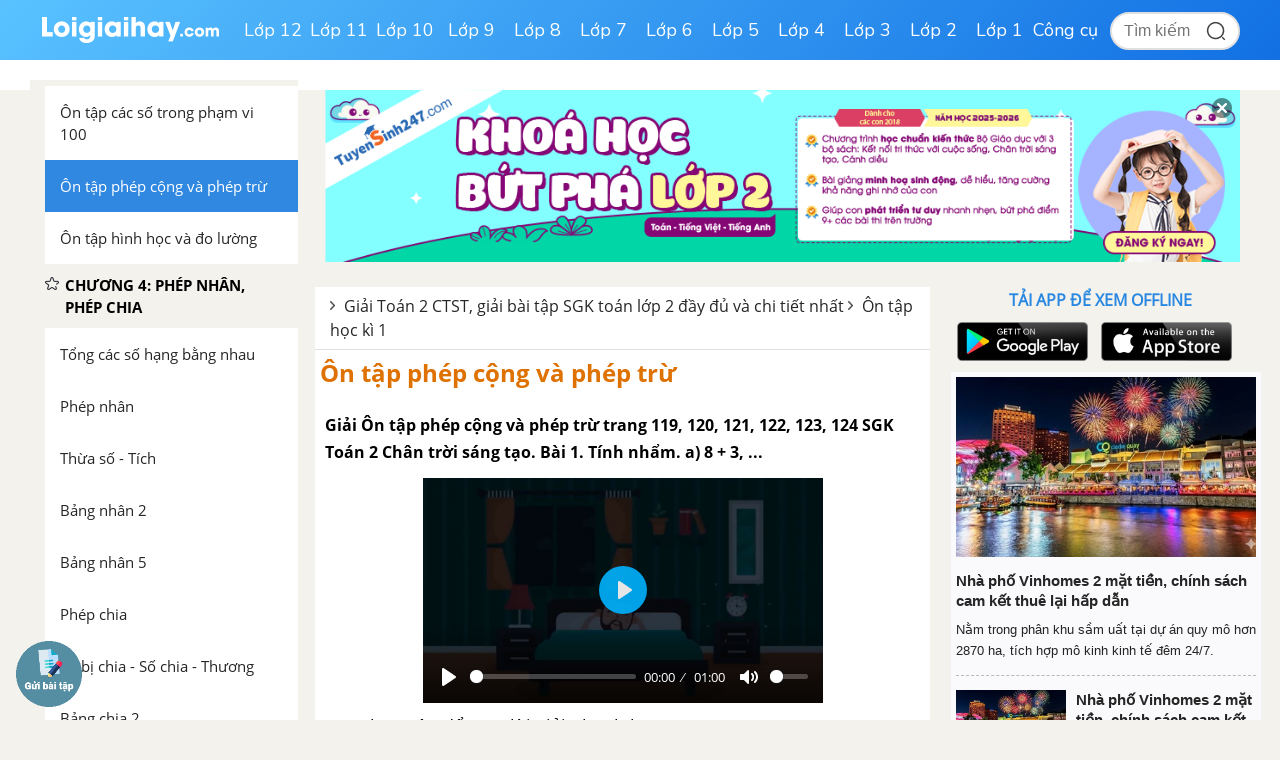

--- FILE ---
content_type: text/html; charset=utf-8
request_url: https://www.google.com/recaptcha/api2/anchor?ar=1&k=6Ld7UwolAAAAAF9diamiRDcptD8335eOuCw2cSMs&co=aHR0cHM6Ly9sb2lnaWFpaGF5LmNvbTo0NDM.&hl=en&v=PoyoqOPhxBO7pBk68S4YbpHZ&size=normal&anchor-ms=20000&execute-ms=30000&cb=6ez9l5hwxy9n
body_size: 49546
content:
<!DOCTYPE HTML><html dir="ltr" lang="en"><head><meta http-equiv="Content-Type" content="text/html; charset=UTF-8">
<meta http-equiv="X-UA-Compatible" content="IE=edge">
<title>reCAPTCHA</title>
<style type="text/css">
/* cyrillic-ext */
@font-face {
  font-family: 'Roboto';
  font-style: normal;
  font-weight: 400;
  font-stretch: 100%;
  src: url(//fonts.gstatic.com/s/roboto/v48/KFO7CnqEu92Fr1ME7kSn66aGLdTylUAMa3GUBHMdazTgWw.woff2) format('woff2');
  unicode-range: U+0460-052F, U+1C80-1C8A, U+20B4, U+2DE0-2DFF, U+A640-A69F, U+FE2E-FE2F;
}
/* cyrillic */
@font-face {
  font-family: 'Roboto';
  font-style: normal;
  font-weight: 400;
  font-stretch: 100%;
  src: url(//fonts.gstatic.com/s/roboto/v48/KFO7CnqEu92Fr1ME7kSn66aGLdTylUAMa3iUBHMdazTgWw.woff2) format('woff2');
  unicode-range: U+0301, U+0400-045F, U+0490-0491, U+04B0-04B1, U+2116;
}
/* greek-ext */
@font-face {
  font-family: 'Roboto';
  font-style: normal;
  font-weight: 400;
  font-stretch: 100%;
  src: url(//fonts.gstatic.com/s/roboto/v48/KFO7CnqEu92Fr1ME7kSn66aGLdTylUAMa3CUBHMdazTgWw.woff2) format('woff2');
  unicode-range: U+1F00-1FFF;
}
/* greek */
@font-face {
  font-family: 'Roboto';
  font-style: normal;
  font-weight: 400;
  font-stretch: 100%;
  src: url(//fonts.gstatic.com/s/roboto/v48/KFO7CnqEu92Fr1ME7kSn66aGLdTylUAMa3-UBHMdazTgWw.woff2) format('woff2');
  unicode-range: U+0370-0377, U+037A-037F, U+0384-038A, U+038C, U+038E-03A1, U+03A3-03FF;
}
/* math */
@font-face {
  font-family: 'Roboto';
  font-style: normal;
  font-weight: 400;
  font-stretch: 100%;
  src: url(//fonts.gstatic.com/s/roboto/v48/KFO7CnqEu92Fr1ME7kSn66aGLdTylUAMawCUBHMdazTgWw.woff2) format('woff2');
  unicode-range: U+0302-0303, U+0305, U+0307-0308, U+0310, U+0312, U+0315, U+031A, U+0326-0327, U+032C, U+032F-0330, U+0332-0333, U+0338, U+033A, U+0346, U+034D, U+0391-03A1, U+03A3-03A9, U+03B1-03C9, U+03D1, U+03D5-03D6, U+03F0-03F1, U+03F4-03F5, U+2016-2017, U+2034-2038, U+203C, U+2040, U+2043, U+2047, U+2050, U+2057, U+205F, U+2070-2071, U+2074-208E, U+2090-209C, U+20D0-20DC, U+20E1, U+20E5-20EF, U+2100-2112, U+2114-2115, U+2117-2121, U+2123-214F, U+2190, U+2192, U+2194-21AE, U+21B0-21E5, U+21F1-21F2, U+21F4-2211, U+2213-2214, U+2216-22FF, U+2308-230B, U+2310, U+2319, U+231C-2321, U+2336-237A, U+237C, U+2395, U+239B-23B7, U+23D0, U+23DC-23E1, U+2474-2475, U+25AF, U+25B3, U+25B7, U+25BD, U+25C1, U+25CA, U+25CC, U+25FB, U+266D-266F, U+27C0-27FF, U+2900-2AFF, U+2B0E-2B11, U+2B30-2B4C, U+2BFE, U+3030, U+FF5B, U+FF5D, U+1D400-1D7FF, U+1EE00-1EEFF;
}
/* symbols */
@font-face {
  font-family: 'Roboto';
  font-style: normal;
  font-weight: 400;
  font-stretch: 100%;
  src: url(//fonts.gstatic.com/s/roboto/v48/KFO7CnqEu92Fr1ME7kSn66aGLdTylUAMaxKUBHMdazTgWw.woff2) format('woff2');
  unicode-range: U+0001-000C, U+000E-001F, U+007F-009F, U+20DD-20E0, U+20E2-20E4, U+2150-218F, U+2190, U+2192, U+2194-2199, U+21AF, U+21E6-21F0, U+21F3, U+2218-2219, U+2299, U+22C4-22C6, U+2300-243F, U+2440-244A, U+2460-24FF, U+25A0-27BF, U+2800-28FF, U+2921-2922, U+2981, U+29BF, U+29EB, U+2B00-2BFF, U+4DC0-4DFF, U+FFF9-FFFB, U+10140-1018E, U+10190-1019C, U+101A0, U+101D0-101FD, U+102E0-102FB, U+10E60-10E7E, U+1D2C0-1D2D3, U+1D2E0-1D37F, U+1F000-1F0FF, U+1F100-1F1AD, U+1F1E6-1F1FF, U+1F30D-1F30F, U+1F315, U+1F31C, U+1F31E, U+1F320-1F32C, U+1F336, U+1F378, U+1F37D, U+1F382, U+1F393-1F39F, U+1F3A7-1F3A8, U+1F3AC-1F3AF, U+1F3C2, U+1F3C4-1F3C6, U+1F3CA-1F3CE, U+1F3D4-1F3E0, U+1F3ED, U+1F3F1-1F3F3, U+1F3F5-1F3F7, U+1F408, U+1F415, U+1F41F, U+1F426, U+1F43F, U+1F441-1F442, U+1F444, U+1F446-1F449, U+1F44C-1F44E, U+1F453, U+1F46A, U+1F47D, U+1F4A3, U+1F4B0, U+1F4B3, U+1F4B9, U+1F4BB, U+1F4BF, U+1F4C8-1F4CB, U+1F4D6, U+1F4DA, U+1F4DF, U+1F4E3-1F4E6, U+1F4EA-1F4ED, U+1F4F7, U+1F4F9-1F4FB, U+1F4FD-1F4FE, U+1F503, U+1F507-1F50B, U+1F50D, U+1F512-1F513, U+1F53E-1F54A, U+1F54F-1F5FA, U+1F610, U+1F650-1F67F, U+1F687, U+1F68D, U+1F691, U+1F694, U+1F698, U+1F6AD, U+1F6B2, U+1F6B9-1F6BA, U+1F6BC, U+1F6C6-1F6CF, U+1F6D3-1F6D7, U+1F6E0-1F6EA, U+1F6F0-1F6F3, U+1F6F7-1F6FC, U+1F700-1F7FF, U+1F800-1F80B, U+1F810-1F847, U+1F850-1F859, U+1F860-1F887, U+1F890-1F8AD, U+1F8B0-1F8BB, U+1F8C0-1F8C1, U+1F900-1F90B, U+1F93B, U+1F946, U+1F984, U+1F996, U+1F9E9, U+1FA00-1FA6F, U+1FA70-1FA7C, U+1FA80-1FA89, U+1FA8F-1FAC6, U+1FACE-1FADC, U+1FADF-1FAE9, U+1FAF0-1FAF8, U+1FB00-1FBFF;
}
/* vietnamese */
@font-face {
  font-family: 'Roboto';
  font-style: normal;
  font-weight: 400;
  font-stretch: 100%;
  src: url(//fonts.gstatic.com/s/roboto/v48/KFO7CnqEu92Fr1ME7kSn66aGLdTylUAMa3OUBHMdazTgWw.woff2) format('woff2');
  unicode-range: U+0102-0103, U+0110-0111, U+0128-0129, U+0168-0169, U+01A0-01A1, U+01AF-01B0, U+0300-0301, U+0303-0304, U+0308-0309, U+0323, U+0329, U+1EA0-1EF9, U+20AB;
}
/* latin-ext */
@font-face {
  font-family: 'Roboto';
  font-style: normal;
  font-weight: 400;
  font-stretch: 100%;
  src: url(//fonts.gstatic.com/s/roboto/v48/KFO7CnqEu92Fr1ME7kSn66aGLdTylUAMa3KUBHMdazTgWw.woff2) format('woff2');
  unicode-range: U+0100-02BA, U+02BD-02C5, U+02C7-02CC, U+02CE-02D7, U+02DD-02FF, U+0304, U+0308, U+0329, U+1D00-1DBF, U+1E00-1E9F, U+1EF2-1EFF, U+2020, U+20A0-20AB, U+20AD-20C0, U+2113, U+2C60-2C7F, U+A720-A7FF;
}
/* latin */
@font-face {
  font-family: 'Roboto';
  font-style: normal;
  font-weight: 400;
  font-stretch: 100%;
  src: url(//fonts.gstatic.com/s/roboto/v48/KFO7CnqEu92Fr1ME7kSn66aGLdTylUAMa3yUBHMdazQ.woff2) format('woff2');
  unicode-range: U+0000-00FF, U+0131, U+0152-0153, U+02BB-02BC, U+02C6, U+02DA, U+02DC, U+0304, U+0308, U+0329, U+2000-206F, U+20AC, U+2122, U+2191, U+2193, U+2212, U+2215, U+FEFF, U+FFFD;
}
/* cyrillic-ext */
@font-face {
  font-family: 'Roboto';
  font-style: normal;
  font-weight: 500;
  font-stretch: 100%;
  src: url(//fonts.gstatic.com/s/roboto/v48/KFO7CnqEu92Fr1ME7kSn66aGLdTylUAMa3GUBHMdazTgWw.woff2) format('woff2');
  unicode-range: U+0460-052F, U+1C80-1C8A, U+20B4, U+2DE0-2DFF, U+A640-A69F, U+FE2E-FE2F;
}
/* cyrillic */
@font-face {
  font-family: 'Roboto';
  font-style: normal;
  font-weight: 500;
  font-stretch: 100%;
  src: url(//fonts.gstatic.com/s/roboto/v48/KFO7CnqEu92Fr1ME7kSn66aGLdTylUAMa3iUBHMdazTgWw.woff2) format('woff2');
  unicode-range: U+0301, U+0400-045F, U+0490-0491, U+04B0-04B1, U+2116;
}
/* greek-ext */
@font-face {
  font-family: 'Roboto';
  font-style: normal;
  font-weight: 500;
  font-stretch: 100%;
  src: url(//fonts.gstatic.com/s/roboto/v48/KFO7CnqEu92Fr1ME7kSn66aGLdTylUAMa3CUBHMdazTgWw.woff2) format('woff2');
  unicode-range: U+1F00-1FFF;
}
/* greek */
@font-face {
  font-family: 'Roboto';
  font-style: normal;
  font-weight: 500;
  font-stretch: 100%;
  src: url(//fonts.gstatic.com/s/roboto/v48/KFO7CnqEu92Fr1ME7kSn66aGLdTylUAMa3-UBHMdazTgWw.woff2) format('woff2');
  unicode-range: U+0370-0377, U+037A-037F, U+0384-038A, U+038C, U+038E-03A1, U+03A3-03FF;
}
/* math */
@font-face {
  font-family: 'Roboto';
  font-style: normal;
  font-weight: 500;
  font-stretch: 100%;
  src: url(//fonts.gstatic.com/s/roboto/v48/KFO7CnqEu92Fr1ME7kSn66aGLdTylUAMawCUBHMdazTgWw.woff2) format('woff2');
  unicode-range: U+0302-0303, U+0305, U+0307-0308, U+0310, U+0312, U+0315, U+031A, U+0326-0327, U+032C, U+032F-0330, U+0332-0333, U+0338, U+033A, U+0346, U+034D, U+0391-03A1, U+03A3-03A9, U+03B1-03C9, U+03D1, U+03D5-03D6, U+03F0-03F1, U+03F4-03F5, U+2016-2017, U+2034-2038, U+203C, U+2040, U+2043, U+2047, U+2050, U+2057, U+205F, U+2070-2071, U+2074-208E, U+2090-209C, U+20D0-20DC, U+20E1, U+20E5-20EF, U+2100-2112, U+2114-2115, U+2117-2121, U+2123-214F, U+2190, U+2192, U+2194-21AE, U+21B0-21E5, U+21F1-21F2, U+21F4-2211, U+2213-2214, U+2216-22FF, U+2308-230B, U+2310, U+2319, U+231C-2321, U+2336-237A, U+237C, U+2395, U+239B-23B7, U+23D0, U+23DC-23E1, U+2474-2475, U+25AF, U+25B3, U+25B7, U+25BD, U+25C1, U+25CA, U+25CC, U+25FB, U+266D-266F, U+27C0-27FF, U+2900-2AFF, U+2B0E-2B11, U+2B30-2B4C, U+2BFE, U+3030, U+FF5B, U+FF5D, U+1D400-1D7FF, U+1EE00-1EEFF;
}
/* symbols */
@font-face {
  font-family: 'Roboto';
  font-style: normal;
  font-weight: 500;
  font-stretch: 100%;
  src: url(//fonts.gstatic.com/s/roboto/v48/KFO7CnqEu92Fr1ME7kSn66aGLdTylUAMaxKUBHMdazTgWw.woff2) format('woff2');
  unicode-range: U+0001-000C, U+000E-001F, U+007F-009F, U+20DD-20E0, U+20E2-20E4, U+2150-218F, U+2190, U+2192, U+2194-2199, U+21AF, U+21E6-21F0, U+21F3, U+2218-2219, U+2299, U+22C4-22C6, U+2300-243F, U+2440-244A, U+2460-24FF, U+25A0-27BF, U+2800-28FF, U+2921-2922, U+2981, U+29BF, U+29EB, U+2B00-2BFF, U+4DC0-4DFF, U+FFF9-FFFB, U+10140-1018E, U+10190-1019C, U+101A0, U+101D0-101FD, U+102E0-102FB, U+10E60-10E7E, U+1D2C0-1D2D3, U+1D2E0-1D37F, U+1F000-1F0FF, U+1F100-1F1AD, U+1F1E6-1F1FF, U+1F30D-1F30F, U+1F315, U+1F31C, U+1F31E, U+1F320-1F32C, U+1F336, U+1F378, U+1F37D, U+1F382, U+1F393-1F39F, U+1F3A7-1F3A8, U+1F3AC-1F3AF, U+1F3C2, U+1F3C4-1F3C6, U+1F3CA-1F3CE, U+1F3D4-1F3E0, U+1F3ED, U+1F3F1-1F3F3, U+1F3F5-1F3F7, U+1F408, U+1F415, U+1F41F, U+1F426, U+1F43F, U+1F441-1F442, U+1F444, U+1F446-1F449, U+1F44C-1F44E, U+1F453, U+1F46A, U+1F47D, U+1F4A3, U+1F4B0, U+1F4B3, U+1F4B9, U+1F4BB, U+1F4BF, U+1F4C8-1F4CB, U+1F4D6, U+1F4DA, U+1F4DF, U+1F4E3-1F4E6, U+1F4EA-1F4ED, U+1F4F7, U+1F4F9-1F4FB, U+1F4FD-1F4FE, U+1F503, U+1F507-1F50B, U+1F50D, U+1F512-1F513, U+1F53E-1F54A, U+1F54F-1F5FA, U+1F610, U+1F650-1F67F, U+1F687, U+1F68D, U+1F691, U+1F694, U+1F698, U+1F6AD, U+1F6B2, U+1F6B9-1F6BA, U+1F6BC, U+1F6C6-1F6CF, U+1F6D3-1F6D7, U+1F6E0-1F6EA, U+1F6F0-1F6F3, U+1F6F7-1F6FC, U+1F700-1F7FF, U+1F800-1F80B, U+1F810-1F847, U+1F850-1F859, U+1F860-1F887, U+1F890-1F8AD, U+1F8B0-1F8BB, U+1F8C0-1F8C1, U+1F900-1F90B, U+1F93B, U+1F946, U+1F984, U+1F996, U+1F9E9, U+1FA00-1FA6F, U+1FA70-1FA7C, U+1FA80-1FA89, U+1FA8F-1FAC6, U+1FACE-1FADC, U+1FADF-1FAE9, U+1FAF0-1FAF8, U+1FB00-1FBFF;
}
/* vietnamese */
@font-face {
  font-family: 'Roboto';
  font-style: normal;
  font-weight: 500;
  font-stretch: 100%;
  src: url(//fonts.gstatic.com/s/roboto/v48/KFO7CnqEu92Fr1ME7kSn66aGLdTylUAMa3OUBHMdazTgWw.woff2) format('woff2');
  unicode-range: U+0102-0103, U+0110-0111, U+0128-0129, U+0168-0169, U+01A0-01A1, U+01AF-01B0, U+0300-0301, U+0303-0304, U+0308-0309, U+0323, U+0329, U+1EA0-1EF9, U+20AB;
}
/* latin-ext */
@font-face {
  font-family: 'Roboto';
  font-style: normal;
  font-weight: 500;
  font-stretch: 100%;
  src: url(//fonts.gstatic.com/s/roboto/v48/KFO7CnqEu92Fr1ME7kSn66aGLdTylUAMa3KUBHMdazTgWw.woff2) format('woff2');
  unicode-range: U+0100-02BA, U+02BD-02C5, U+02C7-02CC, U+02CE-02D7, U+02DD-02FF, U+0304, U+0308, U+0329, U+1D00-1DBF, U+1E00-1E9F, U+1EF2-1EFF, U+2020, U+20A0-20AB, U+20AD-20C0, U+2113, U+2C60-2C7F, U+A720-A7FF;
}
/* latin */
@font-face {
  font-family: 'Roboto';
  font-style: normal;
  font-weight: 500;
  font-stretch: 100%;
  src: url(//fonts.gstatic.com/s/roboto/v48/KFO7CnqEu92Fr1ME7kSn66aGLdTylUAMa3yUBHMdazQ.woff2) format('woff2');
  unicode-range: U+0000-00FF, U+0131, U+0152-0153, U+02BB-02BC, U+02C6, U+02DA, U+02DC, U+0304, U+0308, U+0329, U+2000-206F, U+20AC, U+2122, U+2191, U+2193, U+2212, U+2215, U+FEFF, U+FFFD;
}
/* cyrillic-ext */
@font-face {
  font-family: 'Roboto';
  font-style: normal;
  font-weight: 900;
  font-stretch: 100%;
  src: url(//fonts.gstatic.com/s/roboto/v48/KFO7CnqEu92Fr1ME7kSn66aGLdTylUAMa3GUBHMdazTgWw.woff2) format('woff2');
  unicode-range: U+0460-052F, U+1C80-1C8A, U+20B4, U+2DE0-2DFF, U+A640-A69F, U+FE2E-FE2F;
}
/* cyrillic */
@font-face {
  font-family: 'Roboto';
  font-style: normal;
  font-weight: 900;
  font-stretch: 100%;
  src: url(//fonts.gstatic.com/s/roboto/v48/KFO7CnqEu92Fr1ME7kSn66aGLdTylUAMa3iUBHMdazTgWw.woff2) format('woff2');
  unicode-range: U+0301, U+0400-045F, U+0490-0491, U+04B0-04B1, U+2116;
}
/* greek-ext */
@font-face {
  font-family: 'Roboto';
  font-style: normal;
  font-weight: 900;
  font-stretch: 100%;
  src: url(//fonts.gstatic.com/s/roboto/v48/KFO7CnqEu92Fr1ME7kSn66aGLdTylUAMa3CUBHMdazTgWw.woff2) format('woff2');
  unicode-range: U+1F00-1FFF;
}
/* greek */
@font-face {
  font-family: 'Roboto';
  font-style: normal;
  font-weight: 900;
  font-stretch: 100%;
  src: url(//fonts.gstatic.com/s/roboto/v48/KFO7CnqEu92Fr1ME7kSn66aGLdTylUAMa3-UBHMdazTgWw.woff2) format('woff2');
  unicode-range: U+0370-0377, U+037A-037F, U+0384-038A, U+038C, U+038E-03A1, U+03A3-03FF;
}
/* math */
@font-face {
  font-family: 'Roboto';
  font-style: normal;
  font-weight: 900;
  font-stretch: 100%;
  src: url(//fonts.gstatic.com/s/roboto/v48/KFO7CnqEu92Fr1ME7kSn66aGLdTylUAMawCUBHMdazTgWw.woff2) format('woff2');
  unicode-range: U+0302-0303, U+0305, U+0307-0308, U+0310, U+0312, U+0315, U+031A, U+0326-0327, U+032C, U+032F-0330, U+0332-0333, U+0338, U+033A, U+0346, U+034D, U+0391-03A1, U+03A3-03A9, U+03B1-03C9, U+03D1, U+03D5-03D6, U+03F0-03F1, U+03F4-03F5, U+2016-2017, U+2034-2038, U+203C, U+2040, U+2043, U+2047, U+2050, U+2057, U+205F, U+2070-2071, U+2074-208E, U+2090-209C, U+20D0-20DC, U+20E1, U+20E5-20EF, U+2100-2112, U+2114-2115, U+2117-2121, U+2123-214F, U+2190, U+2192, U+2194-21AE, U+21B0-21E5, U+21F1-21F2, U+21F4-2211, U+2213-2214, U+2216-22FF, U+2308-230B, U+2310, U+2319, U+231C-2321, U+2336-237A, U+237C, U+2395, U+239B-23B7, U+23D0, U+23DC-23E1, U+2474-2475, U+25AF, U+25B3, U+25B7, U+25BD, U+25C1, U+25CA, U+25CC, U+25FB, U+266D-266F, U+27C0-27FF, U+2900-2AFF, U+2B0E-2B11, U+2B30-2B4C, U+2BFE, U+3030, U+FF5B, U+FF5D, U+1D400-1D7FF, U+1EE00-1EEFF;
}
/* symbols */
@font-face {
  font-family: 'Roboto';
  font-style: normal;
  font-weight: 900;
  font-stretch: 100%;
  src: url(//fonts.gstatic.com/s/roboto/v48/KFO7CnqEu92Fr1ME7kSn66aGLdTylUAMaxKUBHMdazTgWw.woff2) format('woff2');
  unicode-range: U+0001-000C, U+000E-001F, U+007F-009F, U+20DD-20E0, U+20E2-20E4, U+2150-218F, U+2190, U+2192, U+2194-2199, U+21AF, U+21E6-21F0, U+21F3, U+2218-2219, U+2299, U+22C4-22C6, U+2300-243F, U+2440-244A, U+2460-24FF, U+25A0-27BF, U+2800-28FF, U+2921-2922, U+2981, U+29BF, U+29EB, U+2B00-2BFF, U+4DC0-4DFF, U+FFF9-FFFB, U+10140-1018E, U+10190-1019C, U+101A0, U+101D0-101FD, U+102E0-102FB, U+10E60-10E7E, U+1D2C0-1D2D3, U+1D2E0-1D37F, U+1F000-1F0FF, U+1F100-1F1AD, U+1F1E6-1F1FF, U+1F30D-1F30F, U+1F315, U+1F31C, U+1F31E, U+1F320-1F32C, U+1F336, U+1F378, U+1F37D, U+1F382, U+1F393-1F39F, U+1F3A7-1F3A8, U+1F3AC-1F3AF, U+1F3C2, U+1F3C4-1F3C6, U+1F3CA-1F3CE, U+1F3D4-1F3E0, U+1F3ED, U+1F3F1-1F3F3, U+1F3F5-1F3F7, U+1F408, U+1F415, U+1F41F, U+1F426, U+1F43F, U+1F441-1F442, U+1F444, U+1F446-1F449, U+1F44C-1F44E, U+1F453, U+1F46A, U+1F47D, U+1F4A3, U+1F4B0, U+1F4B3, U+1F4B9, U+1F4BB, U+1F4BF, U+1F4C8-1F4CB, U+1F4D6, U+1F4DA, U+1F4DF, U+1F4E3-1F4E6, U+1F4EA-1F4ED, U+1F4F7, U+1F4F9-1F4FB, U+1F4FD-1F4FE, U+1F503, U+1F507-1F50B, U+1F50D, U+1F512-1F513, U+1F53E-1F54A, U+1F54F-1F5FA, U+1F610, U+1F650-1F67F, U+1F687, U+1F68D, U+1F691, U+1F694, U+1F698, U+1F6AD, U+1F6B2, U+1F6B9-1F6BA, U+1F6BC, U+1F6C6-1F6CF, U+1F6D3-1F6D7, U+1F6E0-1F6EA, U+1F6F0-1F6F3, U+1F6F7-1F6FC, U+1F700-1F7FF, U+1F800-1F80B, U+1F810-1F847, U+1F850-1F859, U+1F860-1F887, U+1F890-1F8AD, U+1F8B0-1F8BB, U+1F8C0-1F8C1, U+1F900-1F90B, U+1F93B, U+1F946, U+1F984, U+1F996, U+1F9E9, U+1FA00-1FA6F, U+1FA70-1FA7C, U+1FA80-1FA89, U+1FA8F-1FAC6, U+1FACE-1FADC, U+1FADF-1FAE9, U+1FAF0-1FAF8, U+1FB00-1FBFF;
}
/* vietnamese */
@font-face {
  font-family: 'Roboto';
  font-style: normal;
  font-weight: 900;
  font-stretch: 100%;
  src: url(//fonts.gstatic.com/s/roboto/v48/KFO7CnqEu92Fr1ME7kSn66aGLdTylUAMa3OUBHMdazTgWw.woff2) format('woff2');
  unicode-range: U+0102-0103, U+0110-0111, U+0128-0129, U+0168-0169, U+01A0-01A1, U+01AF-01B0, U+0300-0301, U+0303-0304, U+0308-0309, U+0323, U+0329, U+1EA0-1EF9, U+20AB;
}
/* latin-ext */
@font-face {
  font-family: 'Roboto';
  font-style: normal;
  font-weight: 900;
  font-stretch: 100%;
  src: url(//fonts.gstatic.com/s/roboto/v48/KFO7CnqEu92Fr1ME7kSn66aGLdTylUAMa3KUBHMdazTgWw.woff2) format('woff2');
  unicode-range: U+0100-02BA, U+02BD-02C5, U+02C7-02CC, U+02CE-02D7, U+02DD-02FF, U+0304, U+0308, U+0329, U+1D00-1DBF, U+1E00-1E9F, U+1EF2-1EFF, U+2020, U+20A0-20AB, U+20AD-20C0, U+2113, U+2C60-2C7F, U+A720-A7FF;
}
/* latin */
@font-face {
  font-family: 'Roboto';
  font-style: normal;
  font-weight: 900;
  font-stretch: 100%;
  src: url(//fonts.gstatic.com/s/roboto/v48/KFO7CnqEu92Fr1ME7kSn66aGLdTylUAMa3yUBHMdazQ.woff2) format('woff2');
  unicode-range: U+0000-00FF, U+0131, U+0152-0153, U+02BB-02BC, U+02C6, U+02DA, U+02DC, U+0304, U+0308, U+0329, U+2000-206F, U+20AC, U+2122, U+2191, U+2193, U+2212, U+2215, U+FEFF, U+FFFD;
}

</style>
<link rel="stylesheet" type="text/css" href="https://www.gstatic.com/recaptcha/releases/PoyoqOPhxBO7pBk68S4YbpHZ/styles__ltr.css">
<script nonce="EBE8AY50ytKoi5WoLoLKwg" type="text/javascript">window['__recaptcha_api'] = 'https://www.google.com/recaptcha/api2/';</script>
<script type="text/javascript" src="https://www.gstatic.com/recaptcha/releases/PoyoqOPhxBO7pBk68S4YbpHZ/recaptcha__en.js" nonce="EBE8AY50ytKoi5WoLoLKwg">
      
    </script></head>
<body><div id="rc-anchor-alert" class="rc-anchor-alert"></div>
<input type="hidden" id="recaptcha-token" value="[base64]">
<script type="text/javascript" nonce="EBE8AY50ytKoi5WoLoLKwg">
      recaptcha.anchor.Main.init("[\x22ainput\x22,[\x22bgdata\x22,\x22\x22,\[base64]/[base64]/bmV3IFpbdF0obVswXSk6Sz09Mj9uZXcgWlt0XShtWzBdLG1bMV0pOks9PTM/bmV3IFpbdF0obVswXSxtWzFdLG1bMl0pOks9PTQ/[base64]/[base64]/[base64]/[base64]/[base64]/[base64]/[base64]/[base64]/[base64]/[base64]/[base64]/[base64]/[base64]/[base64]\\u003d\\u003d\x22,\[base64]\x22,\x22w6UoKcO5SjNCRMOmwo1TWsK0w5/[base64]/DhsK5ayjDiHMkQMOVwqrCpsOdw6nDuMO3w69iw4nDgcK5wrhSw5/DhsO9wp7CtcOcWAg3w6LCpMOhw4XDuwgPND5Ew4/DjcOsGm/DpELDhMOoRUbCmcODbMK+wp/Dp8Ofw7HCnMKJwo1Dw6c9wqdtw6jDpl3CtFTDsnrDisKXw4PDhxVBwrZNT8KHOsKcIMO0woPCl8KYZ8KgwqFRD250GMK9L8OCw74vwqZPTcKrwqALeAFCw55/SMK0wrkNw6HDtU9rSAPDtcOnwq/Co8OyJzDCmsOmwrMlwqErw59OJ8O2YGlCKsOie8KwC8O9LQrCvmM/w5PDkVc1w5BjwrkEw6DCtHsmLcO3wqXDpEg0w5XCglzCncKNBm3Dl8OEN1hxW3MRDMKywpPDtXPCq8OCw43DslrDrcOyRArDiRBCwp5hw65lwrrCusKMwogyIMKVSRzCpi/CqijCmADDiWEfw5/DmcKxOjIew5ItfMO9wrI6Y8O5f0xnQMOKLcOFSMOWwqTCnGzCinwuB8OKKwjCqsKIwqLDv2VVwo59HsObPcOfw7HDsCRsw4HDgGBGw6DCoMKswrDDrcOywonCnVzDgChHw5/Cmx/Co8KABnwBw5nDpcK/PnbClcK9w4UWA1TDvnTChMKvwrLCmy4hwrPCuhfCtMOxw54ywo4Hw7/DtQMeFsKpw4zDj2gEP8OfZcKeJw7DisKIWCzCgcKgw5crwokqPQHCisOqwr0/R8OEwoo/[base64]/w6DDqzFbbcOtGcK4TMOxGsO2BSDCisKbwpEJBT/Cqn7Do8O5w7vCow8Two96wq/DvzLCn1NJwrzDhMK+w5HDjl0nwqp3ScKMB8O7wq5tTMK+GW06w7jCgi/Dv8KCwqcUDsO8ByQawqwGwpI1KQTCrzMUw5oSw4tKw6vDsFPCqlRtw7/DpiwILXLCr1tAwrDCthfDuEDDosO7f3c1w7zCtTbDujnDmcKGw5zCoMK2wq1lwrNNGDzDvD5Cw7fClMKyPMK4wpnCqMO2wpImOcOqJsK6wrZGw40PRBp5XA7DpsOdw6HDizHCuVLDgBvDu0QacmcCZy3Cu8KPekIcw7DCpsO4wrQ/KsOfwpphfnvCiW8Uw7vCpsKUw4bDrF8rchLCpG1mwrQTccO0wqnCux3DpsKDw4QtwoI+w5k4w7owwr3Do8OVw5fCoMOeFcKBw4hJwpXCjiEGLsOiAMKSw4zDh8Kowp3DgMKpe8KBw6zCgy1WwptPwrVOXj/DsUTDljVcZz8qw5VHH8OXNMK2wrNqIsKOLcOzSh4Pw5rDvsKCw7/DoHvDu1XDsk9Cwqp2wrNPwrzCoTViwrvCug83V8KLwoY3wrfDr8Kewp8XwpwofsK1ARfCmWV1NcOZNQMKw5/[base64]/wpYow7ZFw7TCvMO9SxjDtCbCv8OIcWd7wrtxBEHDnsKSHcKLw6d1w7FDw4nDrMKxw75iwpLCjcObw4fCgWl4ZTbCr8K/wp3DkWdCw7Vmwr/[base64]/DucKHwpHCslZww6bCrcKaPB7DvMOnw69XOMKbOxUQDsKDdsOPw67DjVwxCMOARsOmw6PCsT/CuMO+V8OhAi/CucKKIcKBw4wxUARDd8OZF8OWw7jCn8KHwrV1e8KvWMKZw65xw4jCmsKUWlHCkgsGwpgyDzYsw7DDtjrChMOnWnZHwqArElXDpcOwwoPChMOzwrPCnsKiwqDDgwkRwr3ChnDCjMKmwpMYQlLCgsOMwqPDuMKHwrR0w5TDrU0eDTvDmj7DuVYCV2/[base64]/[base64]/wqIpJRE0w5XCt8KSw7fDjsKGwp/CnsKhwod7PcOhw6/ChMKmw4AdQnDDnmQPIGUXw7k1w7h/wqfClVbDmzhGCTTDv8KaYQzCrHDDssO0NkbCsMKMw6rDusKDKGYtOiNpfcKNw5w8WS7DnXMOw4LCnV0Lw7kjwp/Cs8OyesOUwpLDgMKFHirCnMK4A8ONwqA7wq/ChsOXCUzCmEEiw6TClhcfRcO+F0Rtw4nDi8OWw7nDusKTKnnCiD0NK8OGE8KWMMObw5Y9FG7Co8Oew7fCvMOWwr3CpcOSwrZFS8O/wpTDpcO5aRLClsKFYsO0w7dVwpvCmsKuwo1/PcOfXsKpwqIiwp3CjsKFOVjDksK/w7LDo04NwqsZT8KowphiQlPDqsOLBFppw6zChURKw6XDvlrCuQfDlwDCnjdzw6XDh8KDwpHCksOyw7szB8OIbMOJH8ObRBLDs8KXBHl/wobCgDlQwrQTfCxZJBEBwrjDmcKZwr7DhMKFw7NMw7EePjchwqw7RR/CkMKdwo/DocKwwqLCrzrDvl4jw7LChsOUP8OkTCLDnAXDq2HCpsK/[base64]/DhMKzw53Co8KFacKxQjELPU/CrcKAw7cnbsOywrHCoT7Cu8O6w6fDk8KHw7DDmsOgw5rDr8O1w5INw7g2w6jCmcOFKCPCrMKbKzJjwoojKwM7w7/Dr1LDiUrDrMOaw6cdX2TCnwxxw4rCnETCp8OzV8KgIcKOIiDDmsKAa1TCmnI9eMOuWMOBw500w5ljCi1lwrNWw7Q/[base64]/DkjxcTcOYwrLDlwgbw65JQ8Oow63CnsKjwrVpTcOhGhNvwqLDrMKWUMKmbsKmZcK2w4cfw77DjnQIw6RyKjw4wpTDhsOdwpzDhTV3YMKHw4nDu8KcPcOXN8O+BDEbwqQWw7rDlcKAwpXCu8KtMcKrwoYewqtTGMOZwp/DlgpFRMKFQsOZwr17B1TDqlHDq3HDsUrDosKVwq1iwq3Dj8Oiw69LPhzCjQbCpjdDw5pecU/DgUbDp8Omw5Z2NgUcw4nCgsO0wpvCtsOdOB8qw7wRwrlBCRJWRcKiCwPDv8OWwqzCssKGwr7CkcOQw6vCl2jDjcOKOATCmw4vPFhBwqPDq8OaB8KHBcOyPGHDt8Kuw6gMQ8KCCWRvZMKTTsKgRR/[base64]/wqh3VxDDhCnCjyHDjVdew5/Dq8KrYcO+w5TDkcK/woXDqMKZwqTDhMKsw7LDk8OpD3N6aUY3worCjgl7WsKoEsONfcKVwr8BwobDon9lwolTw55Ywoh/Olsvw4cfV30/B8K+NsOxJXEtw7nCt8Ovw7jDp00adsOhASLCkMOHTsKRZGPDvcO9wqYXEsO7YcKWw6ImVcOYXMKzw48UwowYw7TDiMK7wrvDkR3CqsO0w7VpecKELsKNT8KrYV/[base64]/Dv8OrPhXCgcKAd0XDsMKfbx7DhyrDuX/[base64]/P8KkwrdDdEnCjsKGE8KFX8O1NXctwq9Fw7UgW8OIwobCs8Oiwp18CcKGYDQcw5Akw4rCkSDDocKcw4YXwqbDqsKQNcOiAMKPdxxRwqNmECvDkcKrBGNnw4PClcK1VsOYJDfCjXrCpDwHEcKRQMOhasOrB8OOfMO/[base64]/ClMOnO8OZwq8pEkYpJcOJwpZbP8OFCMODHMKZwprDjsO3wp4vZcO6CiXCsh/Du0HCt1DCn0VEw4sibXFEcMK7wr/DtVPCgTYvw6PCq1jDpcOkZsOEwrRJwoLCusODwrgQw7nCjcKww6JAw49NwonDlMO+w57CnSTDqQ/ChcO6ewfCksKGKMOhwq7Cuk/CkcKGw41jSMKjw7IyEsOGd8KHwqUWMsKFw6rDlMOqBTnCt2nCokcywrFSC1VjCSzDuWXCnsKsBSJ8w7YSwpB9w5TDpsK/[base64]/DkUDDmUbDs8KOZ3V2FnZ2e8KXwonDr1hzHEM0w7bCv8K9N8Ozw7NXXMO9AQUxH23CisKYJg7CgRJhQ8KGw7jChsKiDcKGAMOFKiXDgsOIwobDhh3DoHh/ZMKhwqDDr8O7w4hDw5oiw5rCgGnDtG5qQMOuwoDCisKwAj9TV8KAw651wpDDmg/DvMKvaENPw4wswqk/aMKiSV8hPsK7Q8K/w6LCmBpIwrxawqHCnj4kwoZxw7/DmcOqccKUw7LDsDJbw6tWayMnw6XDgsKEw6DDl8KtQlfDvEbCtsKBZRkXPGXDucKHIsOeYRBkJw8rH3vDpsO/M1EuDlxRwozDhjLCu8Kuw4dDw6DDoXc6wrEzwrhzRlXDvMOhCsOHwqrCo8KZe8OOAMO3PDtuJCFLPTZbwp7CtWnCt3orPUvDlMKoIAXDkcKgYy3CrBo/[base64]/[base64]/CpsKXFsOMXA7CjMKKDSNmZW3CkX08w7IGwrnDhsKAQsKZd8K5wr1MwrIJJlZMWCLDr8Olw4LDlcKjXHBgC8OMRh8Nw59RFFJjBMORQcOhGCDCkD3CsgNuwpHCkkvDj1/Cq3BAwppVUWtAFMKJU8KoLB5YOGR8H8Olw6vDoTbDjcOqw6PDlX7CssKNwpYoI0XCosK4VsK4fHVqw6p8wpHCqsKpwo/CqMOsw5F4esO9w5ddXMOdOWFFaU/CqXLCqmTDp8KdwofDscKQwpTCrSMRN8K3bRDDtMKOwp9cO3bDq3DDkX7DhMK/[base64]/[base64]/Dknwrwr/Ds2YYc8KeOsOpXsK/eMKVw4p4F8Oaw6ZBwo/DhwYewrIGMcKxwpcqCyNZwq4dDW3DhERzwrJccsO/w5rCpMKWHUBEwrNaFRvChi3Dv8Kiw7Qhwop8w7nDjXTCk8OAwpvDisOnWT4Gw6rCjl3CpMOMeQ7Dm8OzGsKXwoXCjX7CvMKGLMK1JjzChHwfw7XDuMKBZsO6wp/CnsOyw7TDjhU3w6DCiBobwqdYwqplwoTCucKxIz3Cs1VnR3YOaCJ/FsOTwqMfDMOHw5xfw4PDusKsJ8OPwr1YEQI2w45dEUpKw4oQC8OSDS0vwrXCl8KTwoY8EsOEVMOjw7/CqsKZwrVjwo7DksKnRcKSw7jDoHrCvRQVAsOiFhXCoV3CqEA8ZlrCocOVwo03w4VYdsORT2nCq8Oyw4TDkMOAWUXCrcO1wolZwpxcJ0RmO8O/fhBBwp3CucOzYDAxSlBKH8KzbMOMH0vCgBssfcKeYsO4KHUMw77Do8KxfsOYw5xvcl/DqUFFYADDhMOJw7jCpAnCjQnDt0HCnMKuJR8oDcOQVx4ywosVwpXDosOCMcOBacKufwYNworCrzNVJMK2w6DDgcKfMMOKwonDqcOER2oGC8OYB8O/wojCvHLCk8KgcmHCl8OZSiHCm8OCejd3wrxiwqIswrLDlk/Du8Ocw542ZMOrGcOJdMKzaMOsZMO4WMK/[base64]/w6oPw6LDuFfDrg9lwqJ/w71ww5Nqw53DqS8pNsKTecOawrnCgsObw6pjwoXDsMOowonDtUgpwr9zwr/DrCPDpnLDt1vCpFjCgMOow7vDucOpRDhtwrc5wq3DpWPClsKqwpzDuB5GAXXDv8OqaHQZQMKgYwZUwqDDrj7CjcKlNW/Cu8O6A8KKw6LCmMOkwpDDm8KTwrbChGl+wo4JGsKCw5Awwox9wofCnAfDt8OQbyvCmcOMdkPCm8OKa19HD8OQbMKiwo7CvsK0w5TDmkROdV7DsMO/w6NkwozDqBrCicK+w7HDk8KjwrJyw5rDocKUYQnDkR5mIRTDiAl3w79xOW/DvRnDp8KeaD7DncODwqcIH3pXHcOPMMKUw5HDjsKCwqzColAMRlbCrsKjDsKpwrNzdFfCuMKcwrrDnR5pY0vDu8O9ZsOawojDiSxHwpBRwoPCv8OcUcOzw4DDmG/CliRcw7fDhxZFwrrDmsK0wqLDk8KOX8OXwrbCg07Co2bCqkNfw6PDv1rCssK8HFUfG8KlwoPDkCJDZi/CgMK7T8K4wo/[base64]/[base64]/CosO3wrkLw7LCjQPDscKXNhrCmwIwwrvCh8Kew5RJw5hIQsK3YzRVJWlDCcKGGsKxwp9IeDnCu8O/VH/DocOvwqXDk8KUw5AbCsKACMOwAsObMk0mw7c4DC/[base64]/WMOLfsKKwrFew77DksKlw7dWw7lpZsKOw4nCnFXDpRRqw53CpcOmf8KVwqp1AX/CpTPCl8OAP8OeJsK3MSLCoWh9FsKuw7vCncK3wphfw5jDpcKzHsOqYUA4XsO9SRRTGXbCh8KwwocPwoDDhl/DksKedcO3w5dHfcOow63ClsKxGxnDnkjDsMKeS8Ogw6fClCvCmnQGLMOGBcKVwrnDkyDChMOHwobCosK4wrMJAAvCh8OHHk0SacK7wrUlw7A/[base64]/e3QxwozChEbDocKCfWdWQMKuRhFwwr3Do8Ocw7vCjzFgwpZlw5piw4TCu8KFGlYHw6TDp8OKA8OTw6FIAz7Cg8OySScVw5QhWMK1woPCmGfCpnDDhsKaPWfCs8Oaw4PDmcKhbk7CqsOew70/Z0XCnMKPwppLwoHCnVdzVnbDlDHCmMO3agTClcKqLFs+EsKsKMKhC8ORwoxWw7LCsx5PCsKzR8OsLcKOM8ONex7Dt1PCgmrDjMOTJ8OaJcKHw59vacKpZsO5wqsEwqoTLW84YMOuTDbCt8KewrvDgcK/w7vDvsONGsKFS8OERsKSZMOiwr4HwoXCkA7CrjlSYWzCjsK4SmnDnQEGcFnDijIlwogZCsKmD03Cozc4wqwpwqvCogzDr8O8wqhBw7o1woEAejfDqcOTwoNJQ2Ncwp7CnyXCpcOgJsOWfMO6wofCox5gRTRmcGvDklbDhT/Dr0jDuFkSYBBhNMKEASbCm23CkzHDh8KWw5nCtcOXAcKNwoU7I8OuDcOdwqjCpGjCvxFBHsKdwrsDXHBBW2YTPsOdcFvDqMOKwoUFw7F/[base64]/wp5eaCjCuWTDnsKXegE4wq01A8K+BULDtcOhaT1Rw63DvsKROlZ7NMKzwqxvNhNeOsK9ZnPChlbDk2h3WEXDuDwjw55AwqI4KkA/VU3Ck8OzwqtJNsOXKB1QIMKIUVlsw6YgwqLDiGJ/W2vDrR7Dp8KhJsK1wrTCiFUzOsOGwogPdsKHXnvDuW4vZksPJ1/CnsKbw5vDpcKMworDj8OhYMK3GGcgw7zCoUtKwrQwXsKMSHLCmsOpw4/[base64]/DosK8w67DjEwFw7XCqcKcw4XCo8O9CcOwFwxzTMKWw6FmCRbCpFrClnnCqcOmEwAJwpRKfBBkWMKVwrrCgMO0Z2TCiDdpaDMCJkvCn0kuEATDr0jDmj9VPHnCl8OywqzDqsKGwrPCllUwwrPDuMKKwokjQsO/[base64]/CoSRiSTPCnDrCrFfDvMKKdMOTATIBw7QzP1zChcOQK8K4w4sXwqkkw5sxwpDDtcKLwrrDkGYXN1/[base64]/cX7CjDtlD8Ozf2LCk8KnWMKoDD58c0fDkcKgXVBew6jCsCDCksOgLyvCu8KYKV53wpBbwpFBwq05w51GHcKxDWHCisKBNsKZdmNnwovCjSvCgcOjw5ZSw4ELesOSw6Vuw70NwoXDusOpwopuEHxRw7TDjMK5Z8K4fwnChWtKwrnChcKXw68FLyVQw5/CosOecRx6woXCtcKme8OUw4bDkVlUWVjCocO5c8Kpw4HDmD3Cl8K/wp7CscOUAn5VcsOYwr8Pwp3ClMKOwqvCuTrDssKtwr4tXsKawqN0PMOBwowwDcKJGcOHw7ZRLsK9F8KZwpbDn1Viw6pcwq0fwq4fNMOFw49vw444w7Zdwr3DqcKWw75ECizDnMKdw5pUbcOsw75Awr0Gw7TCtEHChmFxwr/DisOTw6lsw5stLsK4bcKlw6/DsSrCh13DsVvDjcKqQsOXR8KAfcKGPsOdw497w7rCqcKMw4bCrcOBw5PDnsOVUTgFw5xmV8OaHTXDvsKcP0vDp0xhSsKlN8OCbsOjw6FAw5kXw6Znw7t3NG0cbxvCv38cwrvDg8K8YAjDrRjDqsO4wqJhw5/[base64]/CmQcdw5DCgmFfwo7CtzgVLxM4MipMbDdmw6Ubb8KdecKrMyDDqnDCj8Kqw45LERnDmxk5wqnDucOQwp7DvcKCwoLDvMOPw6hdwq/CgRTDgMKwUsKYw5xrwolSw41oLMOhTGfDvRpZw7jCj8ODEVvCqhhCw6JVFsOmw4vDvU3CqsKbUi/DjMKBd3TDqMOuOjXCpzzDmmMkT8Kxw6Imw4zClC7Cr8KswofDtMKcc8OuwrRmwqLDj8OkwoNUw5LCscK2QcOqw6M8esK7VC54w7/[base64]/DoMKrD8OZwrDCi8KNw7/[base64]/DicOdC8KgAsOIw6Qkw6xEw7IAXUTCoG3ChDLCn8KsDllOAyTCuDQ1wrQlUx/CoMKjPCcvKsKKw4JGw5nCt1/[base64]/CjEfDmcOpw6PDnQfCm2rCqzhfD8K2esK/woknEynDvsKuAcKAwrbCuioEwpbDoMK2eXtawpk+VsKtw5RAw5HDpQHDgHfDmFLDiAQ7woBaIBfCoWXDg8Ktw4tJdzPCnMK1aAQhwp7Dm8KVw5bDnRdLdMKpwqtVw7MeM8OXMcO0R8KwwppJNcOfCMK/TcOgwovDlMKfRSVSeicvASR+w71MwrfDh8OqT8OZTyPDqsK8TWM0esOxCsOIw5/CgsKQSgFvwr/DrgDDi0vChMOIwoPDjzduw4cGJRjCtWDDhcKMwoc9ADQmODvDv1jDpyfCncKLdMKPw4rCgTMEwq/[base64]/Du8OpIAdZA8OxQQ7Co3HCgcOuwoRYwqQMwp0two/DocOZw4fCpGfDrQ7DqMOdbcKdPTdTYV7DqTnDssKUFURwYxFXOTnCoDZ1JQ0Mw4LChcKuAcKUQCFHw7jCgFjDvAnCucOIw4DCvTYKQsOEwrsTVsK5TSPCnVDDqsKrwqV9w7XDhlLCvsKhaGYtw5nDosOIT8OPFMOgwr/[base64]/DuhrDl8KYC8KJw7o+AEhqDSRYwrdiUSTDqMKgBsOCd8KESsKKwrzDhsOIaghyKRvChsOqZHHCilPDqiI8w7ZnKMOSwqdZw6jDsXZew7vCo8Kuw7dcGMKIwr/DgErDrMK5wqUTBg9Ww6LCqcO5w6bCl2kCf1w5F0XCqMKwwonChsOywo5aw6Ajw4/CmsOcwqQIaULCgVPDu21iCH7Dk8KdEcK+Pk1uw4/DoE03VSjDp8KHwp4CQsOWag1cGEVLwqlxwo7CpcO7w67DpAErw63Ch8OCw5jCmjwqWAEcwrvDrUVBwqgZN8KGWMOhdTNkw7PDm8OAS0R2Qh3Do8OwQwnCl8O+RG5gZxxxw6sCJgbDoMK3YMORwpFxwr/CgMKve0TDu1JWK3B1KsO8wr/[base64]/CnFvDrcOPw6vDrwAQK0UOwp0mWRQiYj7Dg8OlMsK5ZHtpE2XDh8KnaQTDmMKZZx3DlMOGDMKqw5ADwqRZY1HCrMORwo7DusOAwrrDqsO4w47Dh8OFwqvDgcKVQMOYR1PDiDPCk8KTYsOqwqITCTZMGRvDgw4/VF7CjSsCwrE3eXB7NsKNwoPDgsONwqjDoUrDh2HCiEFzH8KWRsK1w5pJJDvClQxiw4ZuwoTCtzl2wpXCkS/Dk089Wm/CsifDt2UlwocjPsKREcKVfhjDhMOUw4LClsOdw73CksOLLcKuOcO8wos5w47DtcKcw5NAwpzDjsKhGVjDsRksw5HDoA7CsV7ChcKqwqcTwo/Cv2/CtBpGM8Oew6zCocOMEC7CqsOFwqcyw5jCkDHCpcOJfMO/[base64]/[base64]/CsRdDw4YvT0LDjcOaR8KUHUVdacKTClxuwqItw7vCvcObSU3CvH9Cw6nDgsKSwqcJwpnDoMOewqvDm1bDpwdNw7PDvMOzwqRGWjpHwqQzw7Yhw7XCkE53TwTCmRzDnxxwBiJsGcOkdDpTwpU7YCQkaAnDq3Auwr/DgcKGw6IKGw3DnVR4woIUw4TClAZmWcK7dDd/[base64]/w4Vtw7lww618axkxF8O0w79hw5bDg8KUCcOyekNfX8OvFD9IXhfCnsO5F8OLJ8Ote8KYw4DCscOKw44Aw5N+w5nDlzocLX4gw4XDmcKxwpYTw5g1Cicbw7/DnxrDucOsJh3DncOXw5LDpyjCvV7ChMKAEsOnGcOhfsKGwpdwwqVbOU/[base64]/wqjClsKxYsO/wqjDlFhtKH/Cp23DmMKDdEHDrsO4awhxFsOHwqkKOGjDtlzCtzjDhMKdKlfCtcO2woUcCwczIFjDpyzCtcOgBGx4wqtJfynDssKkw6Vew5UJbMKrw5dCwrDCmcOvwoA6KkVecyjDnMKrMQzDk8Kcwq/CpMKAw5YrI8ONdVNhdDzCksOUw6h6GXrDo8OjwqwHOwV4wo5tH2LCplLDt2s/wpnDuFPCrsOPE8KGwopuwpYmQ2NZYQEjw5jDlR1Sw77CtwPCkgtIRjXClsORbkHCtsOQR8O7w4MawoTCkTZ8wpAaw6p1w7/CpsOBSGDCk8KSw5TDmirDhcOMw5XDjsO2RcKOw73DiRs2LcKUw698AEYjwq/DrQDDlDEvC0bCsTfCsn5fLcOlBh8/wotLw7ZTw5vChhrDlVLCo8OCeypQQsOZYjzDtlgMIFYQwoHDkcOsNA5jecKlZ8Kcw5A5w6TDnMOuw7tQECwNZXJLDMOWRcKgWsOJLRnDiHzDplXCrEFyXCsHwpN0BnbDiGUVFsKnwoInTsK2w6RmwrZaw5nCtcKfwp7DkD/DhWPDryxTw4p4wrXCp8OAw5jCpH0lwqDDtmjClcKrw7Mzw4rCtk/DsT5FdUoqBw3Cn8KFwphWw6PDtj/Du8OkwqoGw5LDvMONO8KCGsOEFj3CliMsw7TDscO+wo/DmcKoJcO2KHwDwoJVIGnDk8OFwrBkw6XDpnnDo2rCgcOyRcOjw5oJw79XW33DtnrDnQdlWjDClGHDlsKyGRjDk3ktwpfCg8Odw5nCn0Riw4ZtJlDCjQFIw4jDgcOjX8O3fw0RHBfChCTDqMOUwrXDlcKxwpvDm8OQwohaw47Cv8O6AiYXwrp0wpLCqV/[base64]/[base64]/CrcO3fMO/w4ADI8O2GybCh8KuwoTDuRjDhHPDsDkgwqzCtxjDm8KWPsKIYhM+Qm7CqMKVw7l+w45Mw7lww77DgMOtbMKceMKvwoNcT1Nua8OjEi4uw7BYFXQnw5oywpY7FiI4V1lawoXCoQ7DuVrDncONwpo0w4/CtA7DpMOEWCTDsEFVwqXCjTpjeA7DhREVw7XDg1gUwqXCkMOdw6vDkSTCjzPCoXpzajhnw5fDuhonw53Dg8Olwr/[base64]/wqpUw4XCr8Ocwrlvw4IGw40Jw4LCgMKCwq3DryfCocOZfBDDjmHClhrDiTnCssO2DMOoOcOuw4jCuMK8fBDCicKiw5FmMkPCqsORXMKlEcOee8OWZmvCtyjDrlrDuwEpeWAXbyUFwqs/woTCgQ/[base64]/CnFLCpMKuw7lnwrDDjsOBIcO0wqMUwovCix1Dwo3DoGHChi1ew6V9w4VpXcKkdcO2RsOOwp1+w7bCjmBWwozDrxAcw6kKw7ljJMKNw7IRIsKSccOgwp9CI8KDIWvCoznCj8KEwo0NA8O+wrLDhn/DpMKUSsOdPMKdwoIBFRt1wodpwqzCi8OLwpcYw4AkKXcuDj7CjsKLTcKtw6vCi8K1w5cTwoMzCMK9NVLCkMKZw73CiMOuwq47NMK8fxnClcKsw53DhWllJcK8cnfDtTzCmMKvLU88woVZSMOMw4rDm3kpUi1zwqjDjRPDncOZwojCoAfCusKaGh/CtVIOw5liw6vCm2rDoMOBwrrCqsKSdUwGDcOlDikPw4zDucOJPDltw4wNwrTCr8KvO1YpK8O4wrhFCsOaOzsFwp/DksOJwrxKSsOvScOCwr4Rw5EibsOgw6c2w5vDnMOaF0/Cs8Ksw4p5wq5Yw4jCvMOiE1FAQcOQDcK1TS/DpRzDp8Kbwqodw5BIwp3CgEEZYG7CjMKHwqTDpMKlw5jCrzkCAUcGw5IMw6/CvnBuDGXDskDDvsOdw6bDlzDCh8OLNEPCisKFb0nDkcOewo08JcOKw4rCoxDDncOjCcOTX8KMwpnCkmzCucKtGcKNw4PDlgxXw4lVbsOcwrDDnkASwps7wqjCi33DrycSw7nCiGjDrCEMCMK2FyDCvjFXZcKfVVcYHsKKNMK7Ew/CkAvDlMOtWEJZw78Ewr4YEcOmw6fCrMKbT3/CjcONw6UDw6sbwp94VTbCuMO5wrwpw6PDij3CgRvCj8OoIMK6R35qeRMOw4/DgwE7wofDnMKNwpjDtRxhKVfCkcOSKcKqwrZ5dWQJTcKZKMOrLTpHcFfDocO1RV96w4hkwqghB8KnwpbDqMOGMcOGwpkUbsODw7/CpUbDo01nM1cLMcOQw7pIw4VnOw4yw5vDghTDjcKnIMOpYRHCqMKgw7kkw4EyUsOuLy/Dg3LCicORw5JVR8KiJ3YJw5HDssOCw7dHwrTDg8KmTMOxMAlJw45DGXRBwr5iwrrDlCvCiC3Cu8K+wpvDp8KGXDHDgcKkfkpmw4TCph0jwqIxQA5cw6rDh8OIw6bDscKYZsKCwp7ChMO5UsOHdcOxT8KKwo5/QMK+KMOMPMO0ODzCtUzCjjXCuMOeOETChMKZWwzDvcOrPsOQUMOeJ8KnwofDpGvDjsOUwqUsCsK+fsOXElQvZcK7woPCiMK6wqM7wo/Dv2DCq8OAPzXDvMKheFs/wofDh8KdwpQ7wpTChSjCs8OQw7kawrbCssKkKcKCw5I4S0cLD3vDn8KlBMKpwpXCvXfDmsKnwqLCv8KawpfDiCt4BT/[base64]/CljNkbcO0JnROwp7DpVLDlcKEwptKD0ENw6xUwrHDicOCwrvDocKXw5oRO8Omwp5MwqrDkMOQEcO7wrcNGgnCpDTCj8K6wpHDpT5QwqltTcKXw6fDtMKKBsKfw4BkwpLCqFcsRg4pJy8QL1rCu8O1wp9fVUrDvMOKMl/Di0VgwpTDrMKcwqvDmsKqVTRGBhFcO1UQN0/DuMORfS8LwrvCgjvDksOMSiJ1wo1UwpMCwpzDssOSw5lTPH9uCcKAfwo4w4pZUMKGLgHCqcOpw5sVwoXDvsOsTsOkwrfCqlTCiWFSwofDn8OQw4DDnWTDkMOmwr/ClcOcEcKiZsK1asOdwpTDlcOUH8Kow7bCnMOWwpskSijDpVbDp11Nw55uK8OPwp4nCcOKw590d8K7IsK7wpQaw6hBHifCnsKzWBrDiwDDuzDDmsKrIMO8wokMw6XDqUNQGj8Mw5JZwoUOcsKmWGbDrAZMV2/DrsKZwqljeMKOacK6w5onasOjw654TSEtwrLDpMOfPGPDhMKdwrbDmMOvCS1Gw5Z7Vz9SGVbDnn8wUH9Ww7fDmXEza2sIR8OCwqvCr8KHwqDDvkd8F3/CuMK/OcK+PcONw5vDsmIawqYESn/[base64]/CnHZJwq3DtgYsAEDCgTwNw50Aw57DqhY+wrE9LhfCvMKiwp7CmXPDj8OAwpYBTsK5MsKsaBI8w5LDpjLCjsKIUyJqazEqRjHCiRwAYWw4w5kXVRwOXcKTwqwJwqbDhMOcwpjDqMOIDS4Twq/CncOTMWQnwoTCmV5KfMKKAidXRTTCqsKKw6nCjcKCE8OrIx5/wrJRDxzCuMOBB0DDt8O4Q8K2dUbDjcK1LTFcMcOZbzXCuMKRQsOMw7vCrB8Nwp/CrEt4FcK8bMK+SlU8w6/CiGtQwqofGiBvK0YOS8KKSlwrw68+w7bCtgY3aBPDrQrCjcK5f2MJw5ZUwqF9MsOOJE18woHDrMK6w6Euw7vDjWPDrMOPHRAncxcOw7IXRsK6w6jDugcgw5jCiywMYiHDkMKiw4/CgMKqw5sYwqfDoXRIwrzCisKfHcKbwoNOwoXDhAjCusKUIHsyHsKxwp9LQEM9wpMJP0FDGMO4KMK2woLDgcO4Vxo5PB8PCMKow554w79sFB/CsQJ3w4zDqypXw6wZwrXCi1s/eXXDmsOZw4NKE8OLwpvDk0bClMO6wrXDkcOuSMOnw7bDskk0wrZ+XMOuwrjDjcOzNEcuw7HDhkHCvcO7OjnDssOtw7TDksKbwpXCnkXDr8ODwpnCskIPRHkQRmMzJsKhZlIwQVkjCC/DpW/DrUV1w5LDqSQSBcOWwo8ywq/CrxfDow7DtMKiwrNGKEMyFsKIShzCs8O+ORnDkcO1w4pIw6EqP8Krw5JcBcKsSixlH8OQwrnDiWx+wrHCtT/Dm0HCiWzDqsOHwodfw4TCnRjCvQhuw5h/wrHDnsOww7EIe1TDmMOaLzVpRXBNwr5eMEjCpMOEesK6Hn1gw514wplCPcKZR8O/wofDicKOw4/DrSFme8KxF3TCsGZRQE9dw5U5XWAga8K+C3hJa1BjREN9ESEiF8OoQBhVwrXDhU/DqsK+wq0Iw5fDkibDi1BZacKWw5fCuUMYDsKmNlDClcO1w500w5bCiW0vworClcObw4HDs8OZY8KZwofDmmA0EMOBw4pPwpsZw7w+IGEBMG0rJcKiwqTDi8KoJsOrwqvCmnZYw7rCiFUVwqlww50xw7sCCMOtKcOqwoo/RcO/woA9YChSwpQIFR9Lw6s6f8OuwrHDqRPDk8KTw6rChjHCtjvCgMOqY8O+YcKowoMNw7YKCcKTwqMqQsKQwpsuw5jDtBXDrmdrTBXDqmYTF8KdwqDDssOOW0vChl1qwo4Xwos5woLCszcIXlnCocOJwpEfwpLCosKcw4VfEFhHw4rCpMO1w47Dq8Kywp49fsKaw7/Du8KlZ8ORCcOuVkdvJ8KZw4bCpBoowoPDkGBqw7Vew4TDghNuV8OaWMKuZsKUOMOzw4dYEsOcJnLDusOuHsOgw4wLeh7DtMKSw4bDih/Dg05SXCR6NnEOwq3CvHPDrwbCqcOOJ3XCsxzCqmrDmxXCo8Krw6Ivw68TL14CwpfCiHM2w6/Dg8Oiwq/DpXE7w4bDhFIvU1ZJw6hcR8KrwqrDtGjDnwbDk8Ogw6cjwrFeWcOBw43DryMow4gJIkc2wqNHJSIXZWZ4wrRGVMOPO8KnAWsgA8KmZC/[base64]/[base64]/[base64]/Cr8KxRcKgw7XDnSAMwr/Dg8KoV8KCwppBwoXDpzYewp/CrcOffcO8FsKqwpnDrcKkG8OHwqFgw6XDqsKLaTwzwpzCoExiw6pPN2tjwrfDgivCuxjDjsOWeibCpcOcdXVMeTwfwpkBLRg3VMOkWk1QDQxmBE1/FcKHb8KsLcKYbcKWwrJxMMOwD8OVLnnCnsOXKzbCuQjCn8OyKMKyDG4PZsO7M0rCl8KZQcOBw6goa8O/[base64]/CtyXDg3QBw4FdwoLDjcOcwr86dMK5I8KXAMOUw6chwoTDghxUBsO1H8Kuw7PCpMKvwovCuMKLaMKyw67CpcOUwonCisKPw6QDwqMhQAMUAsK2w4HDq8ORGQp0SlgEw6hzGX/Cn8OhJ8Kew7LCtcO1wqPDnsOxH8OvJwbDvsOLMsO/RwTDpsKRw5lxwrHDusKKw67DnS7Dli/Ds8KwGn3DmVjClGJZw5DDocOYw4g4w63DjMKrT8OiwpPCmcKZw6spRcKjw5vDpBHDll/[base64]/F3XCv8Ovw6vDln1vw5nDkXjCksKGwozCuRHCqAk4X1U0wqnDuXLCvmVDXMOqwoYkOSXDuwwpacKVw4HCjURVwprClcOyRD3Cn0LDhMKMZcOcSk/DpMOBJBwBbm8uaFRfw5DCpSrCrWx/w5rCgHHCo2hEXsOBwozDpW/DpFY1wqrDncOENCPCqcOYRsKdOFEXMCzDpBUbwrgSw6XCgiPDoik1w6DDscKvZ8OcD8KCw5/Du8KQw71YFcOUFsKJJ1/CrQHDjW46FwbCpcOkwoAEfnZkw6/[base64]/w6jDjcKufBLCiMOYEcOLw6lRGsOdelg9w6Z/[base64]/Co0jCkn7Dug05U1rDkMOPw47DqMKQwpHChmtzSHHClgN8UcOiw6PCrMKjwqfCnwbDiEssVkkQd3BrREzDgU/CtMKNwrfCoMKdJcOKwpvDssOdS0PDkWfDh3bDm8O3JcOAwpHDicK8w6rDgcOhOTprwoJwwoHDk3lowrvCp8O7w6MhwrBSwprCjMK7VR/[base64]/Cul/CtB8WGcKhKcOQdMKLMcOtHcOkwoZ3w4DDiTTDjcKNfsOIw6HCuF3CtcOzwo44ck5Tw5gdwp3CvyHCgQjDvho9V8OBPcOOw5B4IMO/w7t/bW/DoktGwqzDqG3DvmN4VjTDmcOZDMORHsO6w5cyw5AFQMO8DWdWwq7DlMOJw4vCisKNNU4KEcO8KsKww7jDjsOCC8KKPcKowqB3JMOyTsO/[base64]/DlhMOw47CjcKFw6fCmCnDt0DDk0XCr3TCuW4Aw74Dwrw0w5FSwr/DljUPw45/w4nDvsOEKMONwopQXsKkwrPDkWvClT1sSWIOGcO8XxDCmsK7w4AmbjfCscODNMO4Kk5Xw49lHHNcOUM+woh9FG82w7k+w4VVecOew7VLf8OJwq3CulNjV8KXw73CqsODZcOfbcOmWEnDpsK4w64kw5RfwrlfW8Oow6duw4/CgMKTGsK4bh7CvMKwwrDCn8Kaa8OfHMOjw5oYwqIdEXUzwpTClsOXw4XCtmrDjsO9w40lw7fCr1PDn0RPHsKWwq3DnhEMCEvCtgFrJsOpecK9McKaFGfDgx1Ww7LCoMO8FBXCl2o2TsKxJcKew70aT2HDjQJLwrTDnBVjwp/DgjAzVsKjZMO6HVvCncOrwr/DtQzDuG41J8K2w5PCm8OVNC3ChsKyeMOewqoCaUDDgVsAw5PDs100w4pPwoVWwq/Cq8KXwpfCsgIYwr7DrDknK8KXLisLc8K7JRFiwqc8wrQjMxvCikbCrcOMw65Zw6vDvMOCw4RUw4l5w64cwp3CmsOOP8OqIF50MxrDiMKSwpc1w7rDlMKOwqknViZvQA8Uw5tOEsO2wqk2JMKzTy1GwqDCjMO/w4fDihR8w6IvwqDCjBzDlBVnDMKGw5nDlcKYwqp2bV7DrAzCg8KDwopxw7kzwrR1w5glw458JSvClQ0GSxMEbcKMXlHCj8K0DVDDu00GOHRPw60HwpXDoQIGwq0vMj3CrSNSw6vDnyBjw6jDlm/DsCsaBcOuw6HDoV4uwrrDr2lYw5dEZcKaRcK/XcKVB8KDHcK8JmUtw5Byw6bCkwAnFQ0NwrvCtsKHLTtBw6/Cu2oBwqxtw5rCiivCtiLCrADCncOpUsO5w4xowpUwwqwWO8OswprCu0oZa8OccDjDvEvDjsKhSB/DtGVwSERdbsKINko0wo0vwp7DhXVUw67DtMKew53CoQQ9DsKDwqvDmsOIw6t8wqYLFXMxaRPCpQfDo3HDul3CrcOePcKfwpDDrw7DqHtTw7E/XsKpOw3DqcOew57CssOSKMKzUUN4wqddw58iwqdCw4IKdcObVCZ9KG1ZPcOaSGjCtsKVwrdawofDrVN8w5Y7w7o9wpFIC2d7NhwScMO/IQXCgCfDtcKeQV9ZwpbDusKjw6QKwrDDiW8FSAg1wr7Cp8K5CcOcFsKiw7VBZ1DCoVfCvktxwq5SD8KVwpTDnsKBN8KjRGXClMOjbcORf8ODNkzCscKuw5fCphrDhzppwo4Tb8K1woFAw5LCscOwCTLCqsOMwqZeFjJUw7U6TB9gw4d9L8O3w4PDmMO+SxQ7LFTCkA\\u003d\\u003d\x22],null,[\x22conf\x22,null,\x226Ld7UwolAAAAAF9diamiRDcptD8335eOuCw2cSMs\x22,0,null,null,null,0,[21,125,63,73,95,87,41,43,42,83,102,105,109,121],[1017145,304],0,null,null,null,null,0,null,0,1,700,1,null,0,\[base64]/76lBhnEnQkZnOKMAhk\\u003d\x22,0,0,null,null,1,null,0,1,null,null,null,0],\x22https://loigiaihay.com:443\x22,null,[1,1,1],null,null,null,0,3600,[\x22https://www.google.com/intl/en/policies/privacy/\x22,\x22https://www.google.com/intl/en/policies/terms/\x22],\x22lnUW+GZjU+knCSM3yljkwSQKYtFNOQt181irESn8A4o\\u003d\x22,0,0,null,1,1768864669836,0,0,[3],null,[116,37],\x22RC-RlNhpXLq9Sp_Ww\x22,null,null,null,null,null,\x220dAFcWeA4gecJt0r97DADwqh8_YbtardA-OGGAlYXlcPhwWLtQNCrYLjIyrAzAjgVG5CNz8yz-1eEEye0mxBNMzQlpd_H3e3qsyA\x22,1768947469706]");
    </script></body></html>

--- FILE ---
content_type: text/html; charset=utf-8
request_url: https://www.google.com/recaptcha/api2/anchor?ar=1&k=6Ld7UwolAAAAAF9diamiRDcptD8335eOuCw2cSMs&co=aHR0cHM6Ly9sb2lnaWFpaGF5LmNvbTo0NDM.&hl=en&v=PoyoqOPhxBO7pBk68S4YbpHZ&size=normal&anchor-ms=20000&execute-ms=30000&cb=wp09uycjpm3d
body_size: 49147
content:
<!DOCTYPE HTML><html dir="ltr" lang="en"><head><meta http-equiv="Content-Type" content="text/html; charset=UTF-8">
<meta http-equiv="X-UA-Compatible" content="IE=edge">
<title>reCAPTCHA</title>
<style type="text/css">
/* cyrillic-ext */
@font-face {
  font-family: 'Roboto';
  font-style: normal;
  font-weight: 400;
  font-stretch: 100%;
  src: url(//fonts.gstatic.com/s/roboto/v48/KFO7CnqEu92Fr1ME7kSn66aGLdTylUAMa3GUBHMdazTgWw.woff2) format('woff2');
  unicode-range: U+0460-052F, U+1C80-1C8A, U+20B4, U+2DE0-2DFF, U+A640-A69F, U+FE2E-FE2F;
}
/* cyrillic */
@font-face {
  font-family: 'Roboto';
  font-style: normal;
  font-weight: 400;
  font-stretch: 100%;
  src: url(//fonts.gstatic.com/s/roboto/v48/KFO7CnqEu92Fr1ME7kSn66aGLdTylUAMa3iUBHMdazTgWw.woff2) format('woff2');
  unicode-range: U+0301, U+0400-045F, U+0490-0491, U+04B0-04B1, U+2116;
}
/* greek-ext */
@font-face {
  font-family: 'Roboto';
  font-style: normal;
  font-weight: 400;
  font-stretch: 100%;
  src: url(//fonts.gstatic.com/s/roboto/v48/KFO7CnqEu92Fr1ME7kSn66aGLdTylUAMa3CUBHMdazTgWw.woff2) format('woff2');
  unicode-range: U+1F00-1FFF;
}
/* greek */
@font-face {
  font-family: 'Roboto';
  font-style: normal;
  font-weight: 400;
  font-stretch: 100%;
  src: url(//fonts.gstatic.com/s/roboto/v48/KFO7CnqEu92Fr1ME7kSn66aGLdTylUAMa3-UBHMdazTgWw.woff2) format('woff2');
  unicode-range: U+0370-0377, U+037A-037F, U+0384-038A, U+038C, U+038E-03A1, U+03A3-03FF;
}
/* math */
@font-face {
  font-family: 'Roboto';
  font-style: normal;
  font-weight: 400;
  font-stretch: 100%;
  src: url(//fonts.gstatic.com/s/roboto/v48/KFO7CnqEu92Fr1ME7kSn66aGLdTylUAMawCUBHMdazTgWw.woff2) format('woff2');
  unicode-range: U+0302-0303, U+0305, U+0307-0308, U+0310, U+0312, U+0315, U+031A, U+0326-0327, U+032C, U+032F-0330, U+0332-0333, U+0338, U+033A, U+0346, U+034D, U+0391-03A1, U+03A3-03A9, U+03B1-03C9, U+03D1, U+03D5-03D6, U+03F0-03F1, U+03F4-03F5, U+2016-2017, U+2034-2038, U+203C, U+2040, U+2043, U+2047, U+2050, U+2057, U+205F, U+2070-2071, U+2074-208E, U+2090-209C, U+20D0-20DC, U+20E1, U+20E5-20EF, U+2100-2112, U+2114-2115, U+2117-2121, U+2123-214F, U+2190, U+2192, U+2194-21AE, U+21B0-21E5, U+21F1-21F2, U+21F4-2211, U+2213-2214, U+2216-22FF, U+2308-230B, U+2310, U+2319, U+231C-2321, U+2336-237A, U+237C, U+2395, U+239B-23B7, U+23D0, U+23DC-23E1, U+2474-2475, U+25AF, U+25B3, U+25B7, U+25BD, U+25C1, U+25CA, U+25CC, U+25FB, U+266D-266F, U+27C0-27FF, U+2900-2AFF, U+2B0E-2B11, U+2B30-2B4C, U+2BFE, U+3030, U+FF5B, U+FF5D, U+1D400-1D7FF, U+1EE00-1EEFF;
}
/* symbols */
@font-face {
  font-family: 'Roboto';
  font-style: normal;
  font-weight: 400;
  font-stretch: 100%;
  src: url(//fonts.gstatic.com/s/roboto/v48/KFO7CnqEu92Fr1ME7kSn66aGLdTylUAMaxKUBHMdazTgWw.woff2) format('woff2');
  unicode-range: U+0001-000C, U+000E-001F, U+007F-009F, U+20DD-20E0, U+20E2-20E4, U+2150-218F, U+2190, U+2192, U+2194-2199, U+21AF, U+21E6-21F0, U+21F3, U+2218-2219, U+2299, U+22C4-22C6, U+2300-243F, U+2440-244A, U+2460-24FF, U+25A0-27BF, U+2800-28FF, U+2921-2922, U+2981, U+29BF, U+29EB, U+2B00-2BFF, U+4DC0-4DFF, U+FFF9-FFFB, U+10140-1018E, U+10190-1019C, U+101A0, U+101D0-101FD, U+102E0-102FB, U+10E60-10E7E, U+1D2C0-1D2D3, U+1D2E0-1D37F, U+1F000-1F0FF, U+1F100-1F1AD, U+1F1E6-1F1FF, U+1F30D-1F30F, U+1F315, U+1F31C, U+1F31E, U+1F320-1F32C, U+1F336, U+1F378, U+1F37D, U+1F382, U+1F393-1F39F, U+1F3A7-1F3A8, U+1F3AC-1F3AF, U+1F3C2, U+1F3C4-1F3C6, U+1F3CA-1F3CE, U+1F3D4-1F3E0, U+1F3ED, U+1F3F1-1F3F3, U+1F3F5-1F3F7, U+1F408, U+1F415, U+1F41F, U+1F426, U+1F43F, U+1F441-1F442, U+1F444, U+1F446-1F449, U+1F44C-1F44E, U+1F453, U+1F46A, U+1F47D, U+1F4A3, U+1F4B0, U+1F4B3, U+1F4B9, U+1F4BB, U+1F4BF, U+1F4C8-1F4CB, U+1F4D6, U+1F4DA, U+1F4DF, U+1F4E3-1F4E6, U+1F4EA-1F4ED, U+1F4F7, U+1F4F9-1F4FB, U+1F4FD-1F4FE, U+1F503, U+1F507-1F50B, U+1F50D, U+1F512-1F513, U+1F53E-1F54A, U+1F54F-1F5FA, U+1F610, U+1F650-1F67F, U+1F687, U+1F68D, U+1F691, U+1F694, U+1F698, U+1F6AD, U+1F6B2, U+1F6B9-1F6BA, U+1F6BC, U+1F6C6-1F6CF, U+1F6D3-1F6D7, U+1F6E0-1F6EA, U+1F6F0-1F6F3, U+1F6F7-1F6FC, U+1F700-1F7FF, U+1F800-1F80B, U+1F810-1F847, U+1F850-1F859, U+1F860-1F887, U+1F890-1F8AD, U+1F8B0-1F8BB, U+1F8C0-1F8C1, U+1F900-1F90B, U+1F93B, U+1F946, U+1F984, U+1F996, U+1F9E9, U+1FA00-1FA6F, U+1FA70-1FA7C, U+1FA80-1FA89, U+1FA8F-1FAC6, U+1FACE-1FADC, U+1FADF-1FAE9, U+1FAF0-1FAF8, U+1FB00-1FBFF;
}
/* vietnamese */
@font-face {
  font-family: 'Roboto';
  font-style: normal;
  font-weight: 400;
  font-stretch: 100%;
  src: url(//fonts.gstatic.com/s/roboto/v48/KFO7CnqEu92Fr1ME7kSn66aGLdTylUAMa3OUBHMdazTgWw.woff2) format('woff2');
  unicode-range: U+0102-0103, U+0110-0111, U+0128-0129, U+0168-0169, U+01A0-01A1, U+01AF-01B0, U+0300-0301, U+0303-0304, U+0308-0309, U+0323, U+0329, U+1EA0-1EF9, U+20AB;
}
/* latin-ext */
@font-face {
  font-family: 'Roboto';
  font-style: normal;
  font-weight: 400;
  font-stretch: 100%;
  src: url(//fonts.gstatic.com/s/roboto/v48/KFO7CnqEu92Fr1ME7kSn66aGLdTylUAMa3KUBHMdazTgWw.woff2) format('woff2');
  unicode-range: U+0100-02BA, U+02BD-02C5, U+02C7-02CC, U+02CE-02D7, U+02DD-02FF, U+0304, U+0308, U+0329, U+1D00-1DBF, U+1E00-1E9F, U+1EF2-1EFF, U+2020, U+20A0-20AB, U+20AD-20C0, U+2113, U+2C60-2C7F, U+A720-A7FF;
}
/* latin */
@font-face {
  font-family: 'Roboto';
  font-style: normal;
  font-weight: 400;
  font-stretch: 100%;
  src: url(//fonts.gstatic.com/s/roboto/v48/KFO7CnqEu92Fr1ME7kSn66aGLdTylUAMa3yUBHMdazQ.woff2) format('woff2');
  unicode-range: U+0000-00FF, U+0131, U+0152-0153, U+02BB-02BC, U+02C6, U+02DA, U+02DC, U+0304, U+0308, U+0329, U+2000-206F, U+20AC, U+2122, U+2191, U+2193, U+2212, U+2215, U+FEFF, U+FFFD;
}
/* cyrillic-ext */
@font-face {
  font-family: 'Roboto';
  font-style: normal;
  font-weight: 500;
  font-stretch: 100%;
  src: url(//fonts.gstatic.com/s/roboto/v48/KFO7CnqEu92Fr1ME7kSn66aGLdTylUAMa3GUBHMdazTgWw.woff2) format('woff2');
  unicode-range: U+0460-052F, U+1C80-1C8A, U+20B4, U+2DE0-2DFF, U+A640-A69F, U+FE2E-FE2F;
}
/* cyrillic */
@font-face {
  font-family: 'Roboto';
  font-style: normal;
  font-weight: 500;
  font-stretch: 100%;
  src: url(//fonts.gstatic.com/s/roboto/v48/KFO7CnqEu92Fr1ME7kSn66aGLdTylUAMa3iUBHMdazTgWw.woff2) format('woff2');
  unicode-range: U+0301, U+0400-045F, U+0490-0491, U+04B0-04B1, U+2116;
}
/* greek-ext */
@font-face {
  font-family: 'Roboto';
  font-style: normal;
  font-weight: 500;
  font-stretch: 100%;
  src: url(//fonts.gstatic.com/s/roboto/v48/KFO7CnqEu92Fr1ME7kSn66aGLdTylUAMa3CUBHMdazTgWw.woff2) format('woff2');
  unicode-range: U+1F00-1FFF;
}
/* greek */
@font-face {
  font-family: 'Roboto';
  font-style: normal;
  font-weight: 500;
  font-stretch: 100%;
  src: url(//fonts.gstatic.com/s/roboto/v48/KFO7CnqEu92Fr1ME7kSn66aGLdTylUAMa3-UBHMdazTgWw.woff2) format('woff2');
  unicode-range: U+0370-0377, U+037A-037F, U+0384-038A, U+038C, U+038E-03A1, U+03A3-03FF;
}
/* math */
@font-face {
  font-family: 'Roboto';
  font-style: normal;
  font-weight: 500;
  font-stretch: 100%;
  src: url(//fonts.gstatic.com/s/roboto/v48/KFO7CnqEu92Fr1ME7kSn66aGLdTylUAMawCUBHMdazTgWw.woff2) format('woff2');
  unicode-range: U+0302-0303, U+0305, U+0307-0308, U+0310, U+0312, U+0315, U+031A, U+0326-0327, U+032C, U+032F-0330, U+0332-0333, U+0338, U+033A, U+0346, U+034D, U+0391-03A1, U+03A3-03A9, U+03B1-03C9, U+03D1, U+03D5-03D6, U+03F0-03F1, U+03F4-03F5, U+2016-2017, U+2034-2038, U+203C, U+2040, U+2043, U+2047, U+2050, U+2057, U+205F, U+2070-2071, U+2074-208E, U+2090-209C, U+20D0-20DC, U+20E1, U+20E5-20EF, U+2100-2112, U+2114-2115, U+2117-2121, U+2123-214F, U+2190, U+2192, U+2194-21AE, U+21B0-21E5, U+21F1-21F2, U+21F4-2211, U+2213-2214, U+2216-22FF, U+2308-230B, U+2310, U+2319, U+231C-2321, U+2336-237A, U+237C, U+2395, U+239B-23B7, U+23D0, U+23DC-23E1, U+2474-2475, U+25AF, U+25B3, U+25B7, U+25BD, U+25C1, U+25CA, U+25CC, U+25FB, U+266D-266F, U+27C0-27FF, U+2900-2AFF, U+2B0E-2B11, U+2B30-2B4C, U+2BFE, U+3030, U+FF5B, U+FF5D, U+1D400-1D7FF, U+1EE00-1EEFF;
}
/* symbols */
@font-face {
  font-family: 'Roboto';
  font-style: normal;
  font-weight: 500;
  font-stretch: 100%;
  src: url(//fonts.gstatic.com/s/roboto/v48/KFO7CnqEu92Fr1ME7kSn66aGLdTylUAMaxKUBHMdazTgWw.woff2) format('woff2');
  unicode-range: U+0001-000C, U+000E-001F, U+007F-009F, U+20DD-20E0, U+20E2-20E4, U+2150-218F, U+2190, U+2192, U+2194-2199, U+21AF, U+21E6-21F0, U+21F3, U+2218-2219, U+2299, U+22C4-22C6, U+2300-243F, U+2440-244A, U+2460-24FF, U+25A0-27BF, U+2800-28FF, U+2921-2922, U+2981, U+29BF, U+29EB, U+2B00-2BFF, U+4DC0-4DFF, U+FFF9-FFFB, U+10140-1018E, U+10190-1019C, U+101A0, U+101D0-101FD, U+102E0-102FB, U+10E60-10E7E, U+1D2C0-1D2D3, U+1D2E0-1D37F, U+1F000-1F0FF, U+1F100-1F1AD, U+1F1E6-1F1FF, U+1F30D-1F30F, U+1F315, U+1F31C, U+1F31E, U+1F320-1F32C, U+1F336, U+1F378, U+1F37D, U+1F382, U+1F393-1F39F, U+1F3A7-1F3A8, U+1F3AC-1F3AF, U+1F3C2, U+1F3C4-1F3C6, U+1F3CA-1F3CE, U+1F3D4-1F3E0, U+1F3ED, U+1F3F1-1F3F3, U+1F3F5-1F3F7, U+1F408, U+1F415, U+1F41F, U+1F426, U+1F43F, U+1F441-1F442, U+1F444, U+1F446-1F449, U+1F44C-1F44E, U+1F453, U+1F46A, U+1F47D, U+1F4A3, U+1F4B0, U+1F4B3, U+1F4B9, U+1F4BB, U+1F4BF, U+1F4C8-1F4CB, U+1F4D6, U+1F4DA, U+1F4DF, U+1F4E3-1F4E6, U+1F4EA-1F4ED, U+1F4F7, U+1F4F9-1F4FB, U+1F4FD-1F4FE, U+1F503, U+1F507-1F50B, U+1F50D, U+1F512-1F513, U+1F53E-1F54A, U+1F54F-1F5FA, U+1F610, U+1F650-1F67F, U+1F687, U+1F68D, U+1F691, U+1F694, U+1F698, U+1F6AD, U+1F6B2, U+1F6B9-1F6BA, U+1F6BC, U+1F6C6-1F6CF, U+1F6D3-1F6D7, U+1F6E0-1F6EA, U+1F6F0-1F6F3, U+1F6F7-1F6FC, U+1F700-1F7FF, U+1F800-1F80B, U+1F810-1F847, U+1F850-1F859, U+1F860-1F887, U+1F890-1F8AD, U+1F8B0-1F8BB, U+1F8C0-1F8C1, U+1F900-1F90B, U+1F93B, U+1F946, U+1F984, U+1F996, U+1F9E9, U+1FA00-1FA6F, U+1FA70-1FA7C, U+1FA80-1FA89, U+1FA8F-1FAC6, U+1FACE-1FADC, U+1FADF-1FAE9, U+1FAF0-1FAF8, U+1FB00-1FBFF;
}
/* vietnamese */
@font-face {
  font-family: 'Roboto';
  font-style: normal;
  font-weight: 500;
  font-stretch: 100%;
  src: url(//fonts.gstatic.com/s/roboto/v48/KFO7CnqEu92Fr1ME7kSn66aGLdTylUAMa3OUBHMdazTgWw.woff2) format('woff2');
  unicode-range: U+0102-0103, U+0110-0111, U+0128-0129, U+0168-0169, U+01A0-01A1, U+01AF-01B0, U+0300-0301, U+0303-0304, U+0308-0309, U+0323, U+0329, U+1EA0-1EF9, U+20AB;
}
/* latin-ext */
@font-face {
  font-family: 'Roboto';
  font-style: normal;
  font-weight: 500;
  font-stretch: 100%;
  src: url(//fonts.gstatic.com/s/roboto/v48/KFO7CnqEu92Fr1ME7kSn66aGLdTylUAMa3KUBHMdazTgWw.woff2) format('woff2');
  unicode-range: U+0100-02BA, U+02BD-02C5, U+02C7-02CC, U+02CE-02D7, U+02DD-02FF, U+0304, U+0308, U+0329, U+1D00-1DBF, U+1E00-1E9F, U+1EF2-1EFF, U+2020, U+20A0-20AB, U+20AD-20C0, U+2113, U+2C60-2C7F, U+A720-A7FF;
}
/* latin */
@font-face {
  font-family: 'Roboto';
  font-style: normal;
  font-weight: 500;
  font-stretch: 100%;
  src: url(//fonts.gstatic.com/s/roboto/v48/KFO7CnqEu92Fr1ME7kSn66aGLdTylUAMa3yUBHMdazQ.woff2) format('woff2');
  unicode-range: U+0000-00FF, U+0131, U+0152-0153, U+02BB-02BC, U+02C6, U+02DA, U+02DC, U+0304, U+0308, U+0329, U+2000-206F, U+20AC, U+2122, U+2191, U+2193, U+2212, U+2215, U+FEFF, U+FFFD;
}
/* cyrillic-ext */
@font-face {
  font-family: 'Roboto';
  font-style: normal;
  font-weight: 900;
  font-stretch: 100%;
  src: url(//fonts.gstatic.com/s/roboto/v48/KFO7CnqEu92Fr1ME7kSn66aGLdTylUAMa3GUBHMdazTgWw.woff2) format('woff2');
  unicode-range: U+0460-052F, U+1C80-1C8A, U+20B4, U+2DE0-2DFF, U+A640-A69F, U+FE2E-FE2F;
}
/* cyrillic */
@font-face {
  font-family: 'Roboto';
  font-style: normal;
  font-weight: 900;
  font-stretch: 100%;
  src: url(//fonts.gstatic.com/s/roboto/v48/KFO7CnqEu92Fr1ME7kSn66aGLdTylUAMa3iUBHMdazTgWw.woff2) format('woff2');
  unicode-range: U+0301, U+0400-045F, U+0490-0491, U+04B0-04B1, U+2116;
}
/* greek-ext */
@font-face {
  font-family: 'Roboto';
  font-style: normal;
  font-weight: 900;
  font-stretch: 100%;
  src: url(//fonts.gstatic.com/s/roboto/v48/KFO7CnqEu92Fr1ME7kSn66aGLdTylUAMa3CUBHMdazTgWw.woff2) format('woff2');
  unicode-range: U+1F00-1FFF;
}
/* greek */
@font-face {
  font-family: 'Roboto';
  font-style: normal;
  font-weight: 900;
  font-stretch: 100%;
  src: url(//fonts.gstatic.com/s/roboto/v48/KFO7CnqEu92Fr1ME7kSn66aGLdTylUAMa3-UBHMdazTgWw.woff2) format('woff2');
  unicode-range: U+0370-0377, U+037A-037F, U+0384-038A, U+038C, U+038E-03A1, U+03A3-03FF;
}
/* math */
@font-face {
  font-family: 'Roboto';
  font-style: normal;
  font-weight: 900;
  font-stretch: 100%;
  src: url(//fonts.gstatic.com/s/roboto/v48/KFO7CnqEu92Fr1ME7kSn66aGLdTylUAMawCUBHMdazTgWw.woff2) format('woff2');
  unicode-range: U+0302-0303, U+0305, U+0307-0308, U+0310, U+0312, U+0315, U+031A, U+0326-0327, U+032C, U+032F-0330, U+0332-0333, U+0338, U+033A, U+0346, U+034D, U+0391-03A1, U+03A3-03A9, U+03B1-03C9, U+03D1, U+03D5-03D6, U+03F0-03F1, U+03F4-03F5, U+2016-2017, U+2034-2038, U+203C, U+2040, U+2043, U+2047, U+2050, U+2057, U+205F, U+2070-2071, U+2074-208E, U+2090-209C, U+20D0-20DC, U+20E1, U+20E5-20EF, U+2100-2112, U+2114-2115, U+2117-2121, U+2123-214F, U+2190, U+2192, U+2194-21AE, U+21B0-21E5, U+21F1-21F2, U+21F4-2211, U+2213-2214, U+2216-22FF, U+2308-230B, U+2310, U+2319, U+231C-2321, U+2336-237A, U+237C, U+2395, U+239B-23B7, U+23D0, U+23DC-23E1, U+2474-2475, U+25AF, U+25B3, U+25B7, U+25BD, U+25C1, U+25CA, U+25CC, U+25FB, U+266D-266F, U+27C0-27FF, U+2900-2AFF, U+2B0E-2B11, U+2B30-2B4C, U+2BFE, U+3030, U+FF5B, U+FF5D, U+1D400-1D7FF, U+1EE00-1EEFF;
}
/* symbols */
@font-face {
  font-family: 'Roboto';
  font-style: normal;
  font-weight: 900;
  font-stretch: 100%;
  src: url(//fonts.gstatic.com/s/roboto/v48/KFO7CnqEu92Fr1ME7kSn66aGLdTylUAMaxKUBHMdazTgWw.woff2) format('woff2');
  unicode-range: U+0001-000C, U+000E-001F, U+007F-009F, U+20DD-20E0, U+20E2-20E4, U+2150-218F, U+2190, U+2192, U+2194-2199, U+21AF, U+21E6-21F0, U+21F3, U+2218-2219, U+2299, U+22C4-22C6, U+2300-243F, U+2440-244A, U+2460-24FF, U+25A0-27BF, U+2800-28FF, U+2921-2922, U+2981, U+29BF, U+29EB, U+2B00-2BFF, U+4DC0-4DFF, U+FFF9-FFFB, U+10140-1018E, U+10190-1019C, U+101A0, U+101D0-101FD, U+102E0-102FB, U+10E60-10E7E, U+1D2C0-1D2D3, U+1D2E0-1D37F, U+1F000-1F0FF, U+1F100-1F1AD, U+1F1E6-1F1FF, U+1F30D-1F30F, U+1F315, U+1F31C, U+1F31E, U+1F320-1F32C, U+1F336, U+1F378, U+1F37D, U+1F382, U+1F393-1F39F, U+1F3A7-1F3A8, U+1F3AC-1F3AF, U+1F3C2, U+1F3C4-1F3C6, U+1F3CA-1F3CE, U+1F3D4-1F3E0, U+1F3ED, U+1F3F1-1F3F3, U+1F3F5-1F3F7, U+1F408, U+1F415, U+1F41F, U+1F426, U+1F43F, U+1F441-1F442, U+1F444, U+1F446-1F449, U+1F44C-1F44E, U+1F453, U+1F46A, U+1F47D, U+1F4A3, U+1F4B0, U+1F4B3, U+1F4B9, U+1F4BB, U+1F4BF, U+1F4C8-1F4CB, U+1F4D6, U+1F4DA, U+1F4DF, U+1F4E3-1F4E6, U+1F4EA-1F4ED, U+1F4F7, U+1F4F9-1F4FB, U+1F4FD-1F4FE, U+1F503, U+1F507-1F50B, U+1F50D, U+1F512-1F513, U+1F53E-1F54A, U+1F54F-1F5FA, U+1F610, U+1F650-1F67F, U+1F687, U+1F68D, U+1F691, U+1F694, U+1F698, U+1F6AD, U+1F6B2, U+1F6B9-1F6BA, U+1F6BC, U+1F6C6-1F6CF, U+1F6D3-1F6D7, U+1F6E0-1F6EA, U+1F6F0-1F6F3, U+1F6F7-1F6FC, U+1F700-1F7FF, U+1F800-1F80B, U+1F810-1F847, U+1F850-1F859, U+1F860-1F887, U+1F890-1F8AD, U+1F8B0-1F8BB, U+1F8C0-1F8C1, U+1F900-1F90B, U+1F93B, U+1F946, U+1F984, U+1F996, U+1F9E9, U+1FA00-1FA6F, U+1FA70-1FA7C, U+1FA80-1FA89, U+1FA8F-1FAC6, U+1FACE-1FADC, U+1FADF-1FAE9, U+1FAF0-1FAF8, U+1FB00-1FBFF;
}
/* vietnamese */
@font-face {
  font-family: 'Roboto';
  font-style: normal;
  font-weight: 900;
  font-stretch: 100%;
  src: url(//fonts.gstatic.com/s/roboto/v48/KFO7CnqEu92Fr1ME7kSn66aGLdTylUAMa3OUBHMdazTgWw.woff2) format('woff2');
  unicode-range: U+0102-0103, U+0110-0111, U+0128-0129, U+0168-0169, U+01A0-01A1, U+01AF-01B0, U+0300-0301, U+0303-0304, U+0308-0309, U+0323, U+0329, U+1EA0-1EF9, U+20AB;
}
/* latin-ext */
@font-face {
  font-family: 'Roboto';
  font-style: normal;
  font-weight: 900;
  font-stretch: 100%;
  src: url(//fonts.gstatic.com/s/roboto/v48/KFO7CnqEu92Fr1ME7kSn66aGLdTylUAMa3KUBHMdazTgWw.woff2) format('woff2');
  unicode-range: U+0100-02BA, U+02BD-02C5, U+02C7-02CC, U+02CE-02D7, U+02DD-02FF, U+0304, U+0308, U+0329, U+1D00-1DBF, U+1E00-1E9F, U+1EF2-1EFF, U+2020, U+20A0-20AB, U+20AD-20C0, U+2113, U+2C60-2C7F, U+A720-A7FF;
}
/* latin */
@font-face {
  font-family: 'Roboto';
  font-style: normal;
  font-weight: 900;
  font-stretch: 100%;
  src: url(//fonts.gstatic.com/s/roboto/v48/KFO7CnqEu92Fr1ME7kSn66aGLdTylUAMa3yUBHMdazQ.woff2) format('woff2');
  unicode-range: U+0000-00FF, U+0131, U+0152-0153, U+02BB-02BC, U+02C6, U+02DA, U+02DC, U+0304, U+0308, U+0329, U+2000-206F, U+20AC, U+2122, U+2191, U+2193, U+2212, U+2215, U+FEFF, U+FFFD;
}

</style>
<link rel="stylesheet" type="text/css" href="https://www.gstatic.com/recaptcha/releases/PoyoqOPhxBO7pBk68S4YbpHZ/styles__ltr.css">
<script nonce="OpUDZrQjlBCiSEVTDXbjdg" type="text/javascript">window['__recaptcha_api'] = 'https://www.google.com/recaptcha/api2/';</script>
<script type="text/javascript" src="https://www.gstatic.com/recaptcha/releases/PoyoqOPhxBO7pBk68S4YbpHZ/recaptcha__en.js" nonce="OpUDZrQjlBCiSEVTDXbjdg">
      
    </script></head>
<body><div id="rc-anchor-alert" class="rc-anchor-alert"></div>
<input type="hidden" id="recaptcha-token" value="[base64]">
<script type="text/javascript" nonce="OpUDZrQjlBCiSEVTDXbjdg">
      recaptcha.anchor.Main.init("[\x22ainput\x22,[\x22bgdata\x22,\x22\x22,\[base64]/[base64]/bmV3IFpbdF0obVswXSk6Sz09Mj9uZXcgWlt0XShtWzBdLG1bMV0pOks9PTM/bmV3IFpbdF0obVswXSxtWzFdLG1bMl0pOks9PTQ/[base64]/[base64]/[base64]/[base64]/[base64]/[base64]/[base64]/[base64]/[base64]/[base64]/[base64]/[base64]/[base64]/[base64]\\u003d\\u003d\x22,\[base64]\\u003d\x22,\x22eXrCj8ORwr/Ds8KIFG/DmcOdwpXCsVplTE/CsMO/FcKxI3fDq8O3EsOROmfDisOdDcKwcRPDi8KQMcODw7wmw4lGwrbCl8OWB8K0w54mw4paUl/CqsO/ScKTwrDCusOkwql9w4PCv8OhZUodwrfDmcO0wqRTw4nDtMKdw5UBwoDCukDDondSDAdTw5oiwq/ClVbCuyTCkGp1dUEfWMOaEMOKwrvClD/DjR3CnsOoWmU8e8KrTDExw7cXR2RgwpIlwoTCmsKhw7XDtcOrQzRGw7fCtMOxw6NcM8K5NinCqsOnw5gowrI/[base64]/CilzDuxAWw55FGMOdwpZZw5rCu2xVw6HDqcKnwpJEMcKrwofCg1/DscKzw6ZANhAVwrDCqMOOwqPCugQpSWkcHXPCp8KFwr/CuMOywqV+w6Ilw77CmsOZw7V0aV/CvFTDuHBfalXDpcKoMMK2C0J/w6/DnkYefjTCtsKNwp8Gb8OXQRRxGEZQwrxtwrTCu8OGw6HDkAAHw7/[base64]/w78lN8OFwo4rBD3DmMKVQsOAw7jDjsOcwqLChB/DqsOHw6tTH8ORZcOqfA7CvB7CgMKQCWTDk8KKAsKUAUjDtcOsOBcJw4PDjsKfL8OcIkzCnQvDiMK6wqvDiFkddXI/wrk6wp02w5zCmGLDvcKewoDDtQQCJTcPwp8/GBc2cxjCgMObOsKkJ0VSNCbDgsKNEkfDs8Kdd17DqsOhN8OpwoMGwpQaXhrCmMKSwrPCncOew7nDrMOAw5bChMOQwovCoMOWRsO5RxDDgF/CrsOQScOYwrIdWRplCSXDhg8ieEbCnS0uw404fVhuPMKdwpHDrMOuwq7Cq07DkmLCjF1EXMOFXsKwwplcMGHCml1nw4ZqwozCiilwwqvCqS7Dj3I8RyzDoR3DqyZ2w78/[base64]/w5UOdsO/wpN2UsKbwrvCjkYTRVZPWDo1LcK0w5zCscKTbsKKw7twwpzCvCTCkQJCw5HCm3/CqcKbwqYrwpnDonvCgHowwowWw5LDnhJ8woQvw7XCvG7CsG0PcjFdYR5bwrbCkcObc8KjVi8MZMKlw5zCtcOZwqnCicOrwroZFXbDpBc/w7IwTMO6wpnDpGLDocKcw6RRw6vCgMOuTinCjcKfw5nDuUsNOlDCp8OMwpZCAE1sScOWw4bCksKdFFIbwonCncOfw77CuMKHwowbF8O2PsKgw7gjw6rCon1HfRJZSsOObEfCncOtL0Z8w6XCucKGw5NtOCbCsyDCqcODCMONRT7CuTluw50wOl/[base64]/CqDbDvMKSVMK8wq0iMDVpw4F8w7F3woZWaVbCpcO9cQ/DimJqIcK5w5zCljdzSnfDtAbCjcKgwrkJwrIuFzJFWcKVwrNbw5tHw6dIWy43bMOHwpdhw6HDvsOQB8OpUXRRT8OaPTlidB3Dr8OdFcOaN8OVd8K8w7PCvcOYw6Iww64Dw5fCrFJtWmxewqTDvsKPwrpqw70Fb1YDw7nDjmrDtsOHSUbCrcOVw6DClj/CnUbDtcKICsO5RMOUYsKjwpNawqBsOHbCn8OTKcO6Pzp0bsKmGsKHw4nCjMONw4dvSmzCpsOHwp9SYcK/[base64]/CiMOkSEBWT8ObCAnDiFEFKAMgw53CtcO0DyxMb8KLecK7w7Qzw6DDksOyw5pqYy05Agl5BcOLNsKqR8O0WhTCil/[base64]/w7EGw5JKdhbCtAXDrwpSfTbCr2PCvMK+OzfDq3RXw6DCtsOTw7LCvXtHw4cSPW3Cg3Z7w5zDqsKSJ8KoUDl3LUTCoR3CmcOMwonDrMKwwr/DlMOSwo96w4zDuMOcQBx4wrxDwr/[base64]/w47DnsOITXjChcKAw77CsMKAwrV6ccOswrHCmUHDgT/Cp8Obw7jDmSvDqWpuNkYPw4odIcOwBsKVw7pRwqIfwrfDksOGw4h0w7PDnmQ0w7FRaMOzJ3HDojVCw7p+w7ZubzvDvQ8JwqU/csOowqkoFsO5wo83w6ARRsKeWDQ8CsKaFsKAQ1oIw4BlYXfDs8OeF8Ktw4PCjADDsEHCnsOEw5jDqHZrUMOKw6bChsOuPMOmwoN+wpvDtsOxSMKwXsOLwqjDu8OYPEA9wrcjA8KNA8Opw5DCgcK4SQtJEsOXd8Oyw51VwoTCvcOafcO/TcKZAXLDpsK1wrVkUcKhPDZNGMOIwqN4wrcUe8OFHsOWwpp3wq4ew5nDjcOQRg7DqsOZwrJVCwTDmMK4JsKlaF/ChWLCgMObT1wTA8O/NsKyRho0fsOzLcOyU8OyA8OcDBQ7WlprZsOSABo/Yj3DsW5Pw4dWeS9GX8ORfmbCs3l2w5JXw4JzWHRBw4DCv8KySndzwpt0w7huwojDjTvDpUnDlMK8fkDCt2fCkMOwB8KKw5MFJcKuEy3DicK5w5jDkG/Dt2DDpUYMwqbCi2nDg8OlS8OpWh1LP2vDqcORwopuwq5Rw4JIw4rDs8KuccKuLcKTwql4KA1dVsKkfnwuwo5bHkAiwqIWwrFKFQcfEB9QwqDDiBvDgnjDlsKZwrMmw6LCuD/Dn8KnbUHDv1x/wr7CvQNJSh/[base64]/Dg8Kkw5hRw6Jjw4jCl8OMwpExw6cHw6QJw7PCicKowrTDjQHCs8KjfDbCpFrDoynDpCvDjcOzNMOYQsOUw4bCqMODUlHClsK7w6UVcTzCjcObQMOUMMO7b8KvMmjCr1XDhR/[base64]/CmElKFMOcw6DDmsOrwqIUwqnCpnjDo8OxY8K3LnI3Tn7CmsK8woTDt8OZwp3CqGTChGZXw4pBQMK5wrTDpWnCt8KQcMK3Uz3DlsOUVG5QwoXDmsOzb0zCkxERwqHDs2ciaVNWGwREwphgcxpXw6rCkiBMd2/DowjCqcOiwoZuw7HDgMOFMsO0wrZDwqvCjC9Owo7CnWDDkx4mw4xuwp0SPcKMSMKJUMKLwpg7w7DCtmcnw6nDlxYQwrwhw64eeMO+w4oRNsKCLsOww4J6JsKBJ0/CqwTDk8Kow7kTOcOQwqjDrlXDvsK4U8OwJ8KPwrh7ND5TwolnwrDCqcK7wox6w69qGkIuARjCgMKBYsKFw6XCncKSw7cJw7gCGsK/RCXCksKzw6nCkcOswpYhD8KaWhfCkMKIwqLDpzJQAsKQMQzDgSXDpsOqOTgOw5xbTsOQwpPChCBGS3w2wpvCuk/CjMKPw4XChmTCmcKDG27DsXE3w69Cw4LCvmbDk8O2wqDCqMKTUEILEcOIAW4sw6LDksOjIQE3w7gbwpjCp8KHQ3ZlGMOuwpUuJcK5EgwDw6bCksOhwrBjVcOjScKTwoQSw7QPQsOmw511w6nCm8O/FGTCm8KPw6g5woZNw7PCgMKHd0hnBsKOG8KhESjDlj3DlsOnw7Yqwqk4wpfCjUYMVlnCl8K5wqrDgMK2wrnChwgyR34hw4srw4nCkEN/KH7CrnzDncOHw4XDiCnCu8OoCj/CpMKgRRPDuMO5w4snf8OQw6rDglLDvsO6EMKzWcOPwr3DrXjClcOIasOQw7zDmi9Zw5JZVMOiwojDk24mwoQ0woTCqFjDiAA1w4fCrkfDpBkQNsKIJx/CiVl+HcKtT3ceJMKmD8K4bjjCgQnDq8KZRk52w5RZwpk7XcK9w6XChMKvT1jDlcOrwrcbw70bwpFdXBfCpcO/[base64]/ZxdcwpXCg8KSwrHCi8KZJsKewq3DmMOqXsO4Y8OYH8OXw6tzYMONCcK6N8OeHWPCs1XDi0bClMOJeTvCkMKmP3fDjMO+GMKvScKYXsOQwp7DgD/[base64]/CvgnDvsOiw49Ew6nDuXTCmsObwobCtAxHecK0wrRmw742w6FvRXvDmnIxUWfCqcO+wp/CmTpNwowPwokiw6/Cr8KkcsK5ZiDDvsOKw4rCjMKtC8KZNDPDiwwbbsKxIilew73Duw/CuMKCwqk9DhQBwpdWw6TCl8KDwpvDr8K3w6cMGcOfw49kwrjDpsOpD8Kmw6tcelzDhU/[base64]/Cp8ObwprCsg/DoMOfwpfDvsO4GcKGZcOoc8K4w4rDpcKIBsOUw5LCmcO7w4k/ABbCt0jDnH8yw642KsKWwoVcI8K1w7EPNMOERMOqwrpbw6JEAFTCtsK8ZBTDuiLCgATCl8KUfMOawrpPwo3CmhpCNDkTw6N9w7AudMKiUlnDjSE/XinDjcOtw5hFXcKiWMKUwpAbSMOfw7JpNXMcwpjDj8KyEXXDo8OrwojDrsK3YSt6w45PPB1+ISHDujNDZFtWwo7CmkgZSHoPa8O5wqPCrMObwoTDm1JFOhjCvsKTIsOFO8OEw57CojxIw6Qec23DiF4nwr3CjSEaw7nDriDCs8OrVcKSw4JNw6FQwplDwpd/wpkYwqLCvC9BOsOMcsKyAQ3CgzTCtTc/CRsSwoscw4gZw4hUw5tpw4/Cr8KYUcK9woDDqRJRw4UFwpTChCsswr5sw43CnsO1Nz3CmRJvOMOOwo9kw7czw6PCsl/DoMKqw7gPLkBlwoMuw4Z7wq4rAGBuwq3DqcKHNMKUw6PCt3YOwr8hRxQ0w6DCqsKww5AQw5TDhRcnw7fDrDNvasOMTMOLw53Co25Bw7HDsjQVM1TCpDsUw78bw7HDrBZCwq8SDQ/ClcO+wojCkVzDt8OswrEtZsK7VcKXZyUkwpHDlzLCqsKucxtIZAEqZT3CsxknQFR8w5QRbDcVUcKEwo8vwqTDmsOww6rDi8O4LwkZwq7ClsO7PUUVw5TDsEA5Z8KWIFRHWDjDlcORw6/DjcO1FcOzIH0YwrBmfiLCisOWXEDCjMO0GcKtf0vCvcKtKE8ONMOjP1DCiMOiX8K8wr/CrQlWworCrkR7JcOgHMO4T19ywr3DmyxVw4oHEA9oMGQsIMKCcEwfw7cdw5TDsQ0qNwnCsyXClMKNeFQRw75ww7chdcOScmxaw4LCiMKDw7wSwojDjWPCv8Kwfi4DfQw/[base64]/DsVkYwpkZAMKJw6HCmMOUEFFfw7rChT3DhMODHxTCj8K5woPClsKdwrLDpTPCmMKCw77Cv3JeJEsRFDFhEsOyMEkecw9+LVDCuBjDqH9fwpXDrwwGPsOYwpoxwoDCql/DpT7DuMKFwpFZJWoAQsKLeQTCrcKOGxPDncKGw6FKwrt3RsO6w5o7fcOXdHV3QsONw4bDrSlHwqjDmC3DpDDCgnvCmsK+woREw4TDoDbDvBoZw7AMwrjCucO5wpcpRFrDusKvWQJyYVFOwrJuGDHClcOIR8ObJ2JMwoBAw6B2J8K9D8OXw7/Dp8KFw6fCpAYMX8OQO3/Chmh0SwgbwqpDREgmd8KcP0lFUlRsRmFEajktMcObAw0Lwo/CuQnDrMKxwqlTw7TDoibCvnRQeMKJw7zCqWkzNMKVb0fCmsO1woEjw5rCqH4Kwq/CucO9w6jDscO5HcKYwovDoH4zNMO8wr03w4cZwq86OxM6GxJdNcK+wofDm8KNOMORwoDCj0Zyw7rCm2YQwq5dw548w5c4TsOFHsKzwq5QQ8OuwqkCbhxVwoQOJ0EPw5xHPcOGwpXClwjDtcKmwo/CpC7CmHzCgcOoXcO0ZsOswqohwrAtP8KPwpITf8KWw6wzw4/[base64]/CjhHDkMKowpkKwpw+YkdbwrHCpm1tw7fCtMO6w5/[base64]/Dgz0geMKSQEYXwprCi2LDmsOswpEIw6xCMsOHcH/[base64]/DnxQPOXcAw53Cl8KRw6F8wozDucOWdjnCqAnCjMKGGcOzw6/CmE7DkMO/NMOvQ8OYSV5Rw4wCQsK/[base64]/w7MLwqt9O3zDnMOdwq/CgiY0OcKrM8Kaw7YwEV1owog7I8KHQ8Kfb1h1HwbCrcKhwonCvMOHTsOpw6vCjyAewrzDpsKPHMKbwotNw53DgRYewobCv8O7Y8OFHcKTw67CmMKqM8OXwppGw4vDksKPUBYZwo3CmmcxwpxmMExhwqrDtm/CnnTDo8KFIA7DhcKATEA0SSFwwoc4BCYOcsKkVEFfMVIqNzVlJMOdF8OwE8KyEcKVwrltNcOJIsOdSkHDi8OvKgzCmTrDtMOobMOhc3hVCcKEdxLChsOqScO5w5RXZsOhdmzCp2M7ZcKwwqzDrHnDrcK/LgAjB1PCqW5Nwpc5R8Kuw6TDnip3w5o0woXDjQzClgbCp1zDhsKmwoZ0NcKqQ8K7w6Qpwo/DpzTDqMKKw7nDkMOREcKXcsOFITwZw6fCrSfCoj7Dj3pcw6Baw6rCv8O/w7d6P8KER8Ozw43DusK0XsKJwp/Cg0fCiVPCoBjDml8uwoJ/SMOVwq5HfgoZwpXDiwVEfwfCnCjCrMOoMh5lw77DsT7Do3Fuw79EwonCi8Ovw6BmesKcMcKeRcKHw58swrbCvTgeOMKMRMKOw4rCvsKCw5HDusKsUsK/w4zCj8Ojw4rCscKTw4QhwoxiYDs0G8KNw6LDnMOYPU1ZMlsWw50BLDvCscOfZsObw4TDmcOmw6fDv8OmFsOIBAXDisKxBMKNYwbDq8K0wqZVwojDgMO5w7DDgAzCpXzDjsKJYR/[base64]/[base64]/RhbDjTozUsKtw6vDmmR/wqHCj8KJWCHCrjHDmcKyRcKtakHDhsKaBjY2GzIlUzNHwrPCgB/Coi92w5zClwbCkG1HBcKfwobDmmbDnXwuw4PDjcOGH1HCt8OgTcOtIkkfUDvDv1J3wqIbw6XDgAPDtiMuwrzDsMKcPcKAL8O2w7TDgcKhwrp/CsOLc8KjCVrClizDlmgPDAPCjsOrwpAnc1Riw5zCt3omV3zCkmQfN8KXUnxyw6bCo3fCk2Ahw4VWwr1PHTHDjsOHB1lXKDpSw4/DniFrwqnDusKTcwLCq8Krw5/[base64]/[base64]/Cl1rDpcOuUsKtJMOvczvCnsKeT8OYPsKFawjDrTArJmDCtMKZaMKvwqnCgcKdFMKTwpcIw5ZYw6fDlDguSTnDi1fDrCJnGsOaTcKtXsKNAsKoE8O9woUuw4HDhiDCn8ORWsOpwqPCs2nCv8Onw60MYGY/w4F1wqrCnwTCsjvCgCE7acOjAsOaw65bA8Kvw5JIZ2/[base64]/C1o7wp8iQ8OhcQp4O8OpwrzCjMO8wrxQfMO0w7nDjQ0Jw4PDv8K/[base64]/[base64]/Li7DnnTCi8Oow71fw5zDusOow6cJw4JKw7R8wpvCucONUcO/XCF5FgbDjsOYw6wywq3DvMKtwpEUaClzBEMAw4ZudsKFw7guTsOAbBdiw5vCvsO2w7/[base64]/[base64]/ClzhGw6zDvV7CrcOUwrfDtsOsKMKhXT1Vw5fCuWcrNsKhw4o5wrRtw6ptHSssT8KVw7B4LA1dwol4wpHDoy04RsOOJhskYS/CgxnDiWBRw71CwpXDrcOWLsObQ2cOXMOeEMOawr0dw65pByXDridnMcKmTmHDmAHDgcOywroXHMKzQ8OtwppGwogow5XCvyx/wo56wqQzYMK5MAA0wpHCmcK5aEvDuMOlw60rwoVcwpJCVF3Dhy/DkCzDi1g4Cz4mV8KlGsOPw6wydUbDsMOqw4rCiMOeMlrDkyvCp8OTD8OdFjjCmsKEw60yw7gmwoHChHYUwrvCgE7CtcKCwoIxKQVWwqkdwp7DscKSIQLCjW7CvMOuM8KfSHd0w7TDtT/[base64]/[base64]/DmCBkw6AJwpdvZDXCgcKLXsOAw70IP8OgdULDtsO0w6TCs1UUw64vBcKfwpJgM8KVYXkEw4J9wrnDkcOqwpVuw50Dw7VcJ0TChsKXw4nClcO7wrt8LcOkwqPCj3Q7w4vCpcOjwoLDmQsxMcOQw4lRDgIKDcOYw7zCjcK4wpB/FR92w4VGw67CjTvDnkJ6ecK1w7bCpAjCk8OKSsO6f8ORwrZCwqhnAj4Aw67CvXjCsMOHI8Obw7F4w6tYFsOVwpR/[base64]/[base64]/EXsqPQQ5wqHCnURBwq/CmWrCsWfDlcO3VHvContYAcOhwr9wwpQoA8OmVW0nSsOpR8KXw79dw7k+PxdXLMOlwrrCisOsIMKqIzDCqsKef8K0wpLDjsOTw7YOw5LDqsODwohuIBIRwr3DmsO5aVXDn8OlHsKxwpUKA8OyDGF/WRrDvcKzS8K+wrHCtMOUQFHDkhTDt3XCuGBEQcOIKcOhwrnDqcOOwoVCwo5DYGZANsOpwpMdNMOEVgjCjcKTcFfDnRIYXlVVKFzCtcK/wosiEBvClMKPIl/DnQXCgsKkw6tjMMOzwrXCnMKRQMKLGWPDpcK5wrEowr/CvcK9w5TCjVzCuXYHw48Jw5ADw4rDmMKswo/Dg8KaFcKpCsKvw5BGwrLCrcO1w4Fvwr/CqgtqYcK8N8O9Nk/CncK/THfCssKwwpQyw4oowpAufMOHN8Kjw6sawojCvFfDv8O0wrfClMObPQ42w7QWdMKhfMKwdMKkYsK5LT/Dtg47wqjDuMOJwq7CjlJ6b8KXVVsRRMOYwr1kwr5BaGXDiVZNw5Rmw4zCi8KLwqYjJcO1wovCkcOZK2fCg8KBw4E3w4Few5ozP8Kuw4Bmw55yV13Dqw3CrMKOw7ohwp4Jw4DChMKBDcKueT/DksOGMsO0JWbCtMKmKw7DoE9nXBvDtCfDnU1Ea8KDC8KewoHDkcKmQsKawoNow5g6TTIZwoMDwoPCsMO3RMOYw7d8w7FuN8KZwpDDnsKywrs9O8K0w4hAwonClUTCoMObw6nCu8KHwptEFsKJBMKVw6zDmUbCgMKKw6tnEjYPdGvCi8KIZHsDPsKuWm/Cs8OPwrDDphgTw5XDilnCl37DhBhNc8OQwqnCtCttwqDCpRdowo/ClGDCksK0AmcGwoTCpsKQw4zDnl/[base64]/Cuw7CkAM7wpzClFvClcO8RcOewo09R8KaIipNw74TXsOCJjI+eF9IwqvDqsO9w7/DnURxBcKywqAQOQ7DqEM2RsOKWMKzwr14wqd6w59KwpDDjcK1M8KqYcKFwpbCuE/DsElnwo7ChMKqXMOaE8OYCMO+YcKUAsKmaMOiPBd8UcOCNiV2SQBuwqg5BcOLw5vDosO5wpfCnkrDuD3Ds8OuScKFQm1Mwqs5DC5WBMKJw6EtLMOnwpPCkcOBLX8HYsKVwrvCk1NtwqPCsBfCoDEew4s0ECkowp7DkFFwVlrCnwpzw4XCmyLColEtw4g1D8Opwp/CuAfDlcOBwpcQw63ClxV6wqAXBMObQMOVG8OYVEnDpD1wMU42P8OQKDgUw5bDg2TDoMK1woHCs8K7ckYlw79Gw4lhVEQVw7PDsD7Cj8KpElLDqRPCrEvChMOBR1Y4SH0TwpDChMODN8K5wr/Ck8KvMMOvU8OIRRDCk8OcO3/[base64]/Wz5bwoIfw58/wqbDlMO7w63DhSxvwpY3w7vDg0cXfcOVw5NhbMOtD2jCkxjDlWk4V8KARX/CuwxLHMK2BsKYw4LCrynDrXwdw6AJwplNw49Tw5/DjsK1w6LDm8KnUUPDlyYKZGdJKwcHwpNywrovwosGwot/CjPCujXCt8KRwqg8w4l9w4/[base64]/Dph5RwrBwCcKuGhnDt8ONIMKCQzp8by0YEcOrDzXCjMO1w6x/AnAgwq7CiU1Hw6XCtMOZSD0TYQZ1w4JtwrTCjsKZw4jCky7DqsODCsOuwrDCqCbDtVbDkxprQsOefAvDv8KWQcOLw5VVwpfCoxvCj8K+woA5w6s/[base64]/CksOTwokRfEYcw6lxAmDCtsKxw6fCnW/CkcOrRcO2JsOEwpYfZsKVeSYPNA0mSQHDgArDl8Ozd8Kpw7PCqsKHURDDv8KvQBHDksKjKiQoHcK2ecOcwqjDuijDmMK7w4XDv8O8wr/Do38REDF9wqpkdG/DiMKiw7Fow5B/wo5Hwq3Di8Ked3wrw50uwqvCpyLDrMOlHMORVsOSwqbDjcKpV34ew5AKfn9+BMKFw77DoRPDiMKUwqooTcKAISYUw5rDkF/Dog/CiGXCsMO+wpxcXsOUwqjDsMKSEsKWwrttw6rCsGLDmsO9cMK6wr85woZie2gQwqTCpcOzYmkQwpZLw4rDvnppwrAKMTo8w5IEw4LDk8O2JF53ZxDDrcOLwpcxW8KgwqTDusO0BsKTe8OXTsKcYTfCm8KXwoXDn8OVBT8mSgDCuFhmwrXCuCzCrsKmKcKTPcO/VBpkPMK0w7LDgsOzw4AJNsO0XcOEXsOBBsOOwql+w71Xwq7CskBTwrHDjX91wrXCqzF2w7DDg2BiKWVZTMKNw5IcMcKLIcOOSMOWHMOcTHMHwrF4TjnDmcO7wojDrV3CsHo8w5dzFcOBCsK6wqvDjm1pQcO4w7bCqDNOw5XClsOkwpYxw4zCh8K9MTnCmcOxb24Cw6/CrsKdw5oTwr4Aw7XDgi5VwoLDrl1Xw4TCl8OJPcKCwr5xBcKOwpljwqMpwobDrcKhw5JGCsK4w4fCpMKSwoFpwrzCuMOLw7rDu0/[base64]/Y1jCrMOHw5fClcOibiHDugvCpXZUwpw7w7PCgMOELRbDnD/CjMK2ISPDn8KOwq9jPcOwwokcw4EHEAsvTcOMKGrCoMOdw5taw4rCoMOWw5IXIDfDk1nCuyBxw6A/wq08MSIHwoReZRrCgwsQw4rDh8KTTDp9wqJCw48CwrTDszLChhXDj8Oow7jDmsKqBQlZTcKbwrDDhiTDmXcaO8O0LMOqw4kmLcOJwr/Cl8KOwpbDsMOXEC1DdUTClgTCusOxw7nCqBQWw5nDk8ODD2nCiMKwWMO4IsOcwqXDjyTCsSRtNU/Cq2xEwoLCnChRcMKuD8KGeXjDiWPCg048ccOUBcOJwpLCmD0Nw5nCjMK7w6J6LQPDgkV9HTrCiEo5wozDpkXCgGLCqQxUwogKw7TCv2INJXAIJsK8BzMlLcOLw4Mow70uwpQ6wpQ8MxLDnicrecOgT8OSwr7CnsObwp/[base64]/[base64]/[base64]/wqbCucKMw4PDg8OfwqLDh8OtAMKARsKowpnCm8KewqnDscKyNMO1wp0Qwo1CacOOw6nCvcKqwprDgsOew7vDrjpxwr/[base64]/wrnCpT/DjMK+NF7DrMOzcMO5w7jCksK8JsOSNcKQEnPClsKwEDwZwokGWMKIFMOJwqjDoDk9EVrDqxEFw4EpwrMAZwstJMKeYsK0w54Iw7o1w5RZfcKRw6xiw4VJfcKUEsOAwo8qw5DCisKwOQsVFD/ChsO0wqvDi8Orw7jCicK0wpBaD0jDicO1eMKWw4/[base64]/CnwHCnlw7wpYLwrg7wovDpcKtwo8Bw47Cs8K9woPDsRbDiB3DqwB/[base64]/DocOKw5hYScO6w7wIOsOqw4Q6J8KDYR3CocKRI8OHdAnDjGRkwoAdTWHDhsK1wo/DjcOVwq3Dq8OzPXExwoXDscK8wp43aSDDlMOuJG/DhcOdT1HDmMOSw5wFbMOeTMKnwpYjGH7DiMK3w53DqyzCiMK5w5/Chm3CsMK6woEwF39LAkwGwpjDtcOPQxfDvCk3R8O0w61Gw50Iw6h6BnbCn8KJHl/[base64]/Cjy7DvcKpCsOSdcK8UsKTYcKYw50Xw6JSw4sJw6sHwrQ2cDHDmFTCqE9Dw6MdwopbOnrCs8O2wrnCuMKiSHLDuzrCksKzwqbCtQBzw5jDv8KiDcKJTsO9wrLDi28RwqvDuRbCq8O8wpLCnMO5KMKaIVoYw4LCmiJmw5wXwqlAPm1aUVjDsMO3w65tYzZJw4/CmQzCkBDClhUkHlFCOVUIwqZSw6XCjMOKwp3Cm8K9bcOBw7ocw7oHwq8bw7DDh8O5wqnCocKmDsK2fRUzXjNMa8OywppJw7kjw5B5wpTCvWETenQJYsOaC8O2CRbCvcKFXE5kw5LDosOBwrzDgXfDvUbDmcONw5HCmsK/[base64]/ChShSQTnCplLDmlRjO1RVT8OAcMKawpBeAUfCnR56WMK0UxJ6wqVEw7DDisKIPcOhwo/CrcKbw7VFw6ZEZcKDKXjDkcOzT8O8w6nDuBTCjsKnwrIyHsKvKTXCisKyDWdiMMOJw6XCmDLDnMO0BmgOwrLDiErDqMO3wozDvsOzVCjDksKnwpXDv1fCslBfw6LDm8KBw7lhw5sXw6/CuMKzwr/CrkLDsMK2w5rDmX5Lw6tCw7cMwprDrcKjU8OCw4kQH8KPWcKsf0zCmcKowoVQw4rClxDDmwceAk/[base64]/DhsOfM1PCisKuw4rDtsKcMsKsLl0wGMK6w6nDvSATQVMRwqnDosOgJ8OsC0BdKcKqwoLDusKkw7ZAwpbDh8KVKiHDvHV4cQMGdMOow4YqwoHDvHjDh8KIL8O5X8OuF3B1wq5/WxpyQHVdwrwBw5zDmMO9PMOfwqjCk1rChMO6d8Oywo59wpIbw5YvKnJ7RQbDmBlnesK3wpdpNSvDlsKyJFpcw5hXdMOiS8OCeDY8w4UFCcObw6DClMKyKRDDicOjBGt5w6UzWC94fsK5worCmg5zYsOww67Co8K5w7/DuA/[base64]/AcKiw5sWw7luPMOVw6hYwrHDvGxPBcOTYMK7PMK3EUTDssKPOQfCs8K2woHCr1HCnXIqRcO9wprCh34DcQctwqnCtcOLwqIfw4UGwqrCgT8xw4nDu8O3wrVQFXnDk8KlPE1zM0/DpsKfwpQ/w61tEcKZanvDhmI8TsKvw4bDsRRwHFtTwrbChxJkwrsNwojChXPDkVpgMsKTVVbCscKswrYuawDDtT3CsjAOw6LDn8KITcKUw4hXw4/DmcKzHUo9OsOOw6vCusK8fMOfaxDDu2AXSsK8w7jCvjxtw7ANw70qCEjDq8O6QRbDqFZDKsOjw4IkNVLCtQnDlcKKw4bDiArCqMKRw4VXwoHDiQh1H1cUOwlLw509wrbCqDXCvT/DnRJOw6BkI0wLPCDDgMO4FMO4w7xMIVZNazfDvcK5EwU5HURoZMKKZcKELnFyVS7DtcOgU8KFGnlXWhV+DyQ6wpnDtT0iKMKPwobDsjLDhA8Hwp0twr5JFBIuwrvCp2LDig3DrcKBwpcdw4ESV8KEw4cBwp/DosOwAG/ChcKsYsKqH8KHw4LDncO2w6XCpTHDiiMrEkTCiSUnWEXCl8Kkwok6wpXDkMOiwqDDhRVnwrAuKwPCvCkhw4TDrXrDmh1OwpjDqgbChR/Ci8Ogw5INDMOCLsKcw5TDp8KZXmUGw7nDiMOyLw4vT8ObOinDsxQyw53Dn1NSRcOLwopCMhfCniZDw4DDh8KXw4c5w615wqbDhMOWwphmMVrCnjhowr5qw77CmsKIK8KZw7rChcKUNyosw4R5GsO9GUvDsDd/LnjDqMK8VGbCrMKaw5rCl2xFw6PCjMOpwoA0w7PCi8OJw73CvsKvHsKUWhd2SsOsw7kDZ3zDo8O6wo/CnBrDlcKQwpHCucKREWV6Xj3ChhLCicKaNQbDi2DDiAnDr8Oqw7VbwqZtw6bClMKywqXCjsK/ImXDtcKAw6AHAh8Ew58LJ8OdFcKPJsKKwq5KwqzDlcOhw6JKWcKKwovDsAUHwrnDjsKWeMOuwqhxWMKLasKeK8OwcsOdw6LCrFTDtMKMH8KEfznDrALCnHx7wp88w67DoG/[base64]/w6YzeXDDiwPCgynCr2PDh3rDtMKEHzMLw7nDsW3DlkcOZybCucOdOMOTwonCocKhBsO/w4nDh8OWw75BUHw7bGhvSicSw5vDlsOGwpnCrGQmRlJEwobDnAw3ccOebxlqVsO7f1sQVS/CnMOAwqYBL1jDrGvDlkfCmcKNQ8OPw5VIScOnw5TCpWfClBrDpgbDh8KKUU1lwpM6wpnCm1fCiCNew7oSLDYiJsKcEMOPwovCosOPXgPCjsKHfcOYwr8DSsKOw4lww7nDiDpdRMK+flVnTsO+wq90w4/DhAXCvlMLB3TDksKbwrM/woHCmHTCpcKtw75ww4hMPg7CtCVywqfCnsKCVMKGwrN0wox/IcO/dVIvw5LCuyLDpsOBw5lwUR8jaETDpyXCvD1MwrjDjRrDlsOCTVvCl8KIdGTCksKlIlpMw6jDhcOswqnDr8OWC38iUMKmw6hRNldTw70NLMKXJMKuw7wpScKTNUJ6XsObZ8K2w5PCj8KAw7AAOMONFRvCjcKmLhTCoMKWwp3CgF/DuMOGNV54PsOOw7DCtFcYw4zDscObTsO3woVFEcKuT0zCrMKtwqDChwbCmR4UwowKYAxxwoLCvC9Vw4dJw47DtcKKw4HDisORHGMpwpZnwp5bGsKhY2/CpiPCjEFiw7rCucOGJsKufXhlwqpSwoXCiA0TZDEYJAx9w4HChMKoCcOPwrPCj8KoNAErCxRGMFPDgBHChsOpcXDClsOFLMKwD8OFw4kKw6Y2wqLCv2FNLsOHwqMDScOew7jCv8OcHsOzfSfCqcOzcg/[base64]/CpHkHwohwTGPCvTLDo0LDrMObw5rDgCpEC8K5w5PDgsOqXm0vCAFKwpsAOsONw5nCrwBZwqpCHDUMw4gPw4vDmAxfQD9bwotZLcOSWcKNw4DDncOKw6BEw7rDhQXCosO/w4hGC8Kiw7VHwqNDZVpxw5lVdMKXO0PDksO7AMKJdMK2HcKHI8O8WE3CpcK9JMKJw783GEwbw5HChBjDsHjDqsKTKh3CqXFzw79bKcKVwqk1w7AYcMKoN8OHLgICPzQ5w58Sw6bDlgXDpn83w7zDiMOxaBAwUcO8wrvCv1wiw4k7U8O1w5nCq8KOwo/CsmXCjn1cWn4LWcOPJ8K8Z8OtJsKIw7JAw7V7wqUTLMODwpBhPsOIKzB0RMKlwrErw7jChD4dXScXwpVswqzCiG5UwpzDp8O/STBADsK6H3PCggrCr8OJcMOXK0bDgDbCmMKKcMOqw7xRw5/Ch8KWMUXCsMO+WHNhwqVrYBPDm23DtxHDtk7Ct1dLw64bw5FLw45aw6Irw73DrMO3UMKlDMKIwpvCp8OkwoptYsOVKx7CscKgw5/[base64]/w6ZBe8KUwpBtw7FvKsK6NhbDh8KZw57DnMOjwpXDnFJdw4AmD8Odw7PDuTDDsMOLCsOow6dow4EHw6FhwpdTa1vDk0Qrw5s2c8O2w4hleMKSWcOeLBNtw57CpjLCpg7CsXjDsT/[base64]/[base64]/DiEHDoldowqDCtcO1woDDmD7Cl8KDFgPDnMKgwpTCtcO0ZgTCi0LDh0Abwr3DkcKwIMKSAMK0w4BHwrfDs8OtwrsQw7jCrsKBw6LCoj3DpWx5TcOywpgtJ2rClsKaw4fCgcOywonChk/[base64]/DlMOjwq9ew67ClGzCh2zCnMKuVMKsBcOiw6thwp5zwqjCrMObZQNkSWPDlsKyw7R8wo7CqkYYwqJgCsKBw6PDn8KYAsOmwpvDicKfwpAUwolPZ1o6wrFGfyHCrw/[base64]/CpMOTwoMqTCYYwrd6K0sqRcOgwqUiwqHClcOEwqZsbRPDnGguwr0LwokMw4dawr0Tw5bDv8OtwoUTJMKXFRnCn8KswqhOw5rDmy3DgMK/w7IkHjVEw53DmsOowoBLN21Yw6/CtCTCm8OvecOZw6/[base64]/[base64]/CjcOkAsKNwq7DncO8w5Raw7bCt8K6w706wo3Cl8O/w7FcwpTCs3A9wrXClsOLw4B5w58vw5cscMOZayDCjUDDl8Khw5sRwq/DosKqTmnDocOhwrzCrEI7EMKuw5Iuwq/Dt8KKKsKqJ2DDhgnCsi3CjFEDIMOXSw7DgMOywodiwqdFZsOZwobDuAfDssOkd3bCjyNhDsKXKcKNMH3CpR/[base64]/CmCgJw5bDkx/CrzdNw6JvwrLDpMOIwoZkwoTChA/DnMObw74PNRchwr8YKcKMw5DCmTE\\u003d\x22],null,[\x22conf\x22,null,\x226Ld7UwolAAAAAF9diamiRDcptD8335eOuCw2cSMs\x22,0,null,null,null,0,[21,125,63,73,95,87,41,43,42,83,102,105,109,121],[1017145,304],0,null,null,null,null,0,null,0,1,700,1,null,0,\[base64]/76lBhn6iwkZoQoZnOKMAhk\\u003d\x22,0,0,null,null,1,null,0,1,null,null,null,0],\x22https://loigiaihay.com:443\x22,null,[1,1,1],null,null,null,0,3600,[\x22https://www.google.com/intl/en/policies/privacy/\x22,\x22https://www.google.com/intl/en/policies/terms/\x22],\x22s3mJ0mK3qhw/sllBRM5MkH+iHHcwM/Asj6goGIUUPRs\\u003d\x22,0,0,null,1,1768864669995,0,0,[136,48,217,136],null,[2,123,125,175],\x22RC-IiVa6BIaA2PU2g\x22,null,null,null,null,null,\x220dAFcWeA5yoS38L1sLWw4BEb6plQmYM2OqGJvNQBuwbEbR24rpkONEu9-rc0_zKdPGfzaoIUa44Q38Hkl4hszVaEkP1SEs7W_kgw\x22,1768947469877]");
    </script></body></html>

--- FILE ---
content_type: text/html; charset=utf-8
request_url: https://www.google.com/recaptcha/api2/aframe
body_size: -249
content:
<!DOCTYPE HTML><html><head><meta http-equiv="content-type" content="text/html; charset=UTF-8"></head><body><script nonce="KaUBt8aaU0S-0OD6u8WiFQ">/** Anti-fraud and anti-abuse applications only. See google.com/recaptcha */ try{var clients={'sodar':'https://pagead2.googlesyndication.com/pagead/sodar?'};window.addEventListener("message",function(a){try{if(a.source===window.parent){var b=JSON.parse(a.data);var c=clients[b['id']];if(c){var d=document.createElement('img');d.src=c+b['params']+'&rc='+(localStorage.getItem("rc::a")?sessionStorage.getItem("rc::b"):"");window.document.body.appendChild(d);sessionStorage.setItem("rc::e",parseInt(sessionStorage.getItem("rc::e")||0)+1);localStorage.setItem("rc::h",'1768861086249');}}}catch(b){}});window.parent.postMessage("_grecaptcha_ready", "*");}catch(b){}</script></body></html>